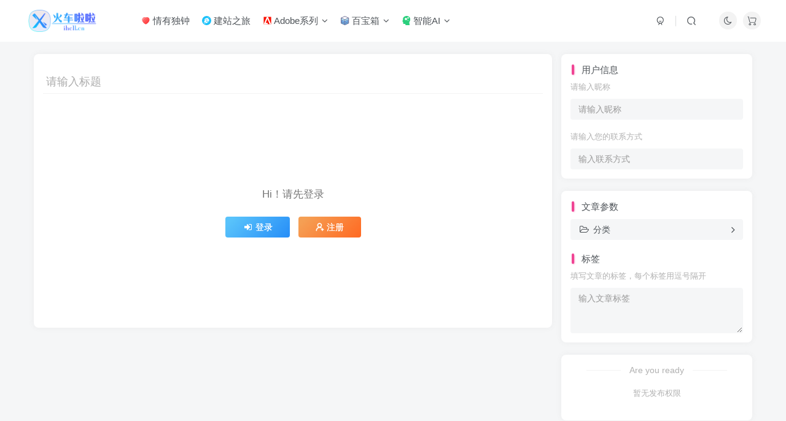

--- FILE ---
content_type: text/html; charset=UTF-8
request_url: https://ihcll.cn/newposts/
body_size: 11083
content:
<!DOCTYPE HTML>
<html lang="zh-Hans">
<head>
	<meta charset="UTF-8">
	<link rel="dns-prefetch" href="//apps.bdimg.com">
	<meta http-equiv="X-UA-Compatible" content="IE=edge,chrome=1">
	<meta name="viewport" content="width=device-width, initial-scale=1.0, user-scalable=0, minimum-scale=1.0, maximum-scale=0.0, viewport-fit=cover">
	<meta http-equiv="Cache-Control" content="no-transform" />
	<meta http-equiv="Cache-Control" content="no-siteapp" />
	<meta name='robots' content='noindex, nofollow' />
<title>发布文章-火车啦啦</title><meta name="keywords" content="发布文章">
<meta name="description" content="火车啦啦-发布文章">
<link rel="canonical" href="https://ihcll.cn/newposts/" />
<style id='wp-img-auto-sizes-contain-inline-css' type='text/css'>
img:is([sizes=auto i],[sizes^="auto," i]){contain-intrinsic-size:3000px 1500px}
/*# sourceURL=wp-img-auto-sizes-contain-inline-css */
</style>
<style id='wp-block-library-inline-css' type='text/css'>
:root{--wp-block-synced-color:#7a00df;--wp-block-synced-color--rgb:122,0,223;--wp-bound-block-color:var(--wp-block-synced-color);--wp-editor-canvas-background:#ddd;--wp-admin-theme-color:#007cba;--wp-admin-theme-color--rgb:0,124,186;--wp-admin-theme-color-darker-10:#006ba1;--wp-admin-theme-color-darker-10--rgb:0,107,160.5;--wp-admin-theme-color-darker-20:#005a87;--wp-admin-theme-color-darker-20--rgb:0,90,135;--wp-admin-border-width-focus:2px}@media (min-resolution:192dpi){:root{--wp-admin-border-width-focus:1.5px}}.wp-element-button{cursor:pointer}:root .has-very-light-gray-background-color{background-color:#eee}:root .has-very-dark-gray-background-color{background-color:#313131}:root .has-very-light-gray-color{color:#eee}:root .has-very-dark-gray-color{color:#313131}:root .has-vivid-green-cyan-to-vivid-cyan-blue-gradient-background{background:linear-gradient(135deg,#00d084,#0693e3)}:root .has-purple-crush-gradient-background{background:linear-gradient(135deg,#34e2e4,#4721fb 50%,#ab1dfe)}:root .has-hazy-dawn-gradient-background{background:linear-gradient(135deg,#faaca8,#dad0ec)}:root .has-subdued-olive-gradient-background{background:linear-gradient(135deg,#fafae1,#67a671)}:root .has-atomic-cream-gradient-background{background:linear-gradient(135deg,#fdd79a,#004a59)}:root .has-nightshade-gradient-background{background:linear-gradient(135deg,#330968,#31cdcf)}:root .has-midnight-gradient-background{background:linear-gradient(135deg,#020381,#2874fc)}:root{--wp--preset--font-size--normal:16px;--wp--preset--font-size--huge:42px}.has-regular-font-size{font-size:1em}.has-larger-font-size{font-size:2.625em}.has-normal-font-size{font-size:var(--wp--preset--font-size--normal)}.has-huge-font-size{font-size:var(--wp--preset--font-size--huge)}.has-text-align-center{text-align:center}.has-text-align-left{text-align:left}.has-text-align-right{text-align:right}.has-fit-text{white-space:nowrap!important}#end-resizable-editor-section{display:none}.aligncenter{clear:both}.items-justified-left{justify-content:flex-start}.items-justified-center{justify-content:center}.items-justified-right{justify-content:flex-end}.items-justified-space-between{justify-content:space-between}.screen-reader-text{border:0;clip-path:inset(50%);height:1px;margin:-1px;overflow:hidden;padding:0;position:absolute;width:1px;word-wrap:normal!important}.screen-reader-text:focus{background-color:#ddd;clip-path:none;color:#444;display:block;font-size:1em;height:auto;left:5px;line-height:normal;padding:15px 23px 14px;text-decoration:none;top:5px;width:auto;z-index:100000}html :where(.has-border-color){border-style:solid}html :where([style*=border-top-color]){border-top-style:solid}html :where([style*=border-right-color]){border-right-style:solid}html :where([style*=border-bottom-color]){border-bottom-style:solid}html :where([style*=border-left-color]){border-left-style:solid}html :where([style*=border-width]){border-style:solid}html :where([style*=border-top-width]){border-top-style:solid}html :where([style*=border-right-width]){border-right-style:solid}html :where([style*=border-bottom-width]){border-bottom-style:solid}html :where([style*=border-left-width]){border-left-style:solid}html :where(img[class*=wp-image-]){height:auto;max-width:100%}:where(figure){margin:0 0 1em}html :where(.is-position-sticky){--wp-admin--admin-bar--position-offset:var(--wp-admin--admin-bar--height,0px)}@media screen and (max-width:600px){html :where(.is-position-sticky){--wp-admin--admin-bar--position-offset:0px}}

/*# sourceURL=wp-block-library-inline-css */
</style><style id='global-styles-inline-css' type='text/css'>
:root{--wp--preset--aspect-ratio--square: 1;--wp--preset--aspect-ratio--4-3: 4/3;--wp--preset--aspect-ratio--3-4: 3/4;--wp--preset--aspect-ratio--3-2: 3/2;--wp--preset--aspect-ratio--2-3: 2/3;--wp--preset--aspect-ratio--16-9: 16/9;--wp--preset--aspect-ratio--9-16: 9/16;--wp--preset--color--black: #000000;--wp--preset--color--cyan-bluish-gray: #abb8c3;--wp--preset--color--white: #ffffff;--wp--preset--color--pale-pink: #f78da7;--wp--preset--color--vivid-red: #cf2e2e;--wp--preset--color--luminous-vivid-orange: #ff6900;--wp--preset--color--luminous-vivid-amber: #fcb900;--wp--preset--color--light-green-cyan: #7bdcb5;--wp--preset--color--vivid-green-cyan: #00d084;--wp--preset--color--pale-cyan-blue: #8ed1fc;--wp--preset--color--vivid-cyan-blue: #0693e3;--wp--preset--color--vivid-purple: #9b51e0;--wp--preset--gradient--vivid-cyan-blue-to-vivid-purple: linear-gradient(135deg,rgb(6,147,227) 0%,rgb(155,81,224) 100%);--wp--preset--gradient--light-green-cyan-to-vivid-green-cyan: linear-gradient(135deg,rgb(122,220,180) 0%,rgb(0,208,130) 100%);--wp--preset--gradient--luminous-vivid-amber-to-luminous-vivid-orange: linear-gradient(135deg,rgb(252,185,0) 0%,rgb(255,105,0) 100%);--wp--preset--gradient--luminous-vivid-orange-to-vivid-red: linear-gradient(135deg,rgb(255,105,0) 0%,rgb(207,46,46) 100%);--wp--preset--gradient--very-light-gray-to-cyan-bluish-gray: linear-gradient(135deg,rgb(238,238,238) 0%,rgb(169,184,195) 100%);--wp--preset--gradient--cool-to-warm-spectrum: linear-gradient(135deg,rgb(74,234,220) 0%,rgb(151,120,209) 20%,rgb(207,42,186) 40%,rgb(238,44,130) 60%,rgb(251,105,98) 80%,rgb(254,248,76) 100%);--wp--preset--gradient--blush-light-purple: linear-gradient(135deg,rgb(255,206,236) 0%,rgb(152,150,240) 100%);--wp--preset--gradient--blush-bordeaux: linear-gradient(135deg,rgb(254,205,165) 0%,rgb(254,45,45) 50%,rgb(107,0,62) 100%);--wp--preset--gradient--luminous-dusk: linear-gradient(135deg,rgb(255,203,112) 0%,rgb(199,81,192) 50%,rgb(65,88,208) 100%);--wp--preset--gradient--pale-ocean: linear-gradient(135deg,rgb(255,245,203) 0%,rgb(182,227,212) 50%,rgb(51,167,181) 100%);--wp--preset--gradient--electric-grass: linear-gradient(135deg,rgb(202,248,128) 0%,rgb(113,206,126) 100%);--wp--preset--gradient--midnight: linear-gradient(135deg,rgb(2,3,129) 0%,rgb(40,116,252) 100%);--wp--preset--font-size--small: 13px;--wp--preset--font-size--medium: 20px;--wp--preset--font-size--large: 36px;--wp--preset--font-size--x-large: 42px;--wp--preset--spacing--20: 0.44rem;--wp--preset--spacing--30: 0.67rem;--wp--preset--spacing--40: 1rem;--wp--preset--spacing--50: 1.5rem;--wp--preset--spacing--60: 2.25rem;--wp--preset--spacing--70: 3.38rem;--wp--preset--spacing--80: 5.06rem;--wp--preset--shadow--natural: 6px 6px 9px rgba(0, 0, 0, 0.2);--wp--preset--shadow--deep: 12px 12px 50px rgba(0, 0, 0, 0.4);--wp--preset--shadow--sharp: 6px 6px 0px rgba(0, 0, 0, 0.2);--wp--preset--shadow--outlined: 6px 6px 0px -3px rgb(255, 255, 255), 6px 6px rgb(0, 0, 0);--wp--preset--shadow--crisp: 6px 6px 0px rgb(0, 0, 0);}:where(.is-layout-flex){gap: 0.5em;}:where(.is-layout-grid){gap: 0.5em;}body .is-layout-flex{display: flex;}.is-layout-flex{flex-wrap: wrap;align-items: center;}.is-layout-flex > :is(*, div){margin: 0;}body .is-layout-grid{display: grid;}.is-layout-grid > :is(*, div){margin: 0;}:where(.wp-block-columns.is-layout-flex){gap: 2em;}:where(.wp-block-columns.is-layout-grid){gap: 2em;}:where(.wp-block-post-template.is-layout-flex){gap: 1.25em;}:where(.wp-block-post-template.is-layout-grid){gap: 1.25em;}.has-black-color{color: var(--wp--preset--color--black) !important;}.has-cyan-bluish-gray-color{color: var(--wp--preset--color--cyan-bluish-gray) !important;}.has-white-color{color: var(--wp--preset--color--white) !important;}.has-pale-pink-color{color: var(--wp--preset--color--pale-pink) !important;}.has-vivid-red-color{color: var(--wp--preset--color--vivid-red) !important;}.has-luminous-vivid-orange-color{color: var(--wp--preset--color--luminous-vivid-orange) !important;}.has-luminous-vivid-amber-color{color: var(--wp--preset--color--luminous-vivid-amber) !important;}.has-light-green-cyan-color{color: var(--wp--preset--color--light-green-cyan) !important;}.has-vivid-green-cyan-color{color: var(--wp--preset--color--vivid-green-cyan) !important;}.has-pale-cyan-blue-color{color: var(--wp--preset--color--pale-cyan-blue) !important;}.has-vivid-cyan-blue-color{color: var(--wp--preset--color--vivid-cyan-blue) !important;}.has-vivid-purple-color{color: var(--wp--preset--color--vivid-purple) !important;}.has-black-background-color{background-color: var(--wp--preset--color--black) !important;}.has-cyan-bluish-gray-background-color{background-color: var(--wp--preset--color--cyan-bluish-gray) !important;}.has-white-background-color{background-color: var(--wp--preset--color--white) !important;}.has-pale-pink-background-color{background-color: var(--wp--preset--color--pale-pink) !important;}.has-vivid-red-background-color{background-color: var(--wp--preset--color--vivid-red) !important;}.has-luminous-vivid-orange-background-color{background-color: var(--wp--preset--color--luminous-vivid-orange) !important;}.has-luminous-vivid-amber-background-color{background-color: var(--wp--preset--color--luminous-vivid-amber) !important;}.has-light-green-cyan-background-color{background-color: var(--wp--preset--color--light-green-cyan) !important;}.has-vivid-green-cyan-background-color{background-color: var(--wp--preset--color--vivid-green-cyan) !important;}.has-pale-cyan-blue-background-color{background-color: var(--wp--preset--color--pale-cyan-blue) !important;}.has-vivid-cyan-blue-background-color{background-color: var(--wp--preset--color--vivid-cyan-blue) !important;}.has-vivid-purple-background-color{background-color: var(--wp--preset--color--vivid-purple) !important;}.has-black-border-color{border-color: var(--wp--preset--color--black) !important;}.has-cyan-bluish-gray-border-color{border-color: var(--wp--preset--color--cyan-bluish-gray) !important;}.has-white-border-color{border-color: var(--wp--preset--color--white) !important;}.has-pale-pink-border-color{border-color: var(--wp--preset--color--pale-pink) !important;}.has-vivid-red-border-color{border-color: var(--wp--preset--color--vivid-red) !important;}.has-luminous-vivid-orange-border-color{border-color: var(--wp--preset--color--luminous-vivid-orange) !important;}.has-luminous-vivid-amber-border-color{border-color: var(--wp--preset--color--luminous-vivid-amber) !important;}.has-light-green-cyan-border-color{border-color: var(--wp--preset--color--light-green-cyan) !important;}.has-vivid-green-cyan-border-color{border-color: var(--wp--preset--color--vivid-green-cyan) !important;}.has-pale-cyan-blue-border-color{border-color: var(--wp--preset--color--pale-cyan-blue) !important;}.has-vivid-cyan-blue-border-color{border-color: var(--wp--preset--color--vivid-cyan-blue) !important;}.has-vivid-purple-border-color{border-color: var(--wp--preset--color--vivid-purple) !important;}.has-vivid-cyan-blue-to-vivid-purple-gradient-background{background: var(--wp--preset--gradient--vivid-cyan-blue-to-vivid-purple) !important;}.has-light-green-cyan-to-vivid-green-cyan-gradient-background{background: var(--wp--preset--gradient--light-green-cyan-to-vivid-green-cyan) !important;}.has-luminous-vivid-amber-to-luminous-vivid-orange-gradient-background{background: var(--wp--preset--gradient--luminous-vivid-amber-to-luminous-vivid-orange) !important;}.has-luminous-vivid-orange-to-vivid-red-gradient-background{background: var(--wp--preset--gradient--luminous-vivid-orange-to-vivid-red) !important;}.has-very-light-gray-to-cyan-bluish-gray-gradient-background{background: var(--wp--preset--gradient--very-light-gray-to-cyan-bluish-gray) !important;}.has-cool-to-warm-spectrum-gradient-background{background: var(--wp--preset--gradient--cool-to-warm-spectrum) !important;}.has-blush-light-purple-gradient-background{background: var(--wp--preset--gradient--blush-light-purple) !important;}.has-blush-bordeaux-gradient-background{background: var(--wp--preset--gradient--blush-bordeaux) !important;}.has-luminous-dusk-gradient-background{background: var(--wp--preset--gradient--luminous-dusk) !important;}.has-pale-ocean-gradient-background{background: var(--wp--preset--gradient--pale-ocean) !important;}.has-electric-grass-gradient-background{background: var(--wp--preset--gradient--electric-grass) !important;}.has-midnight-gradient-background{background: var(--wp--preset--gradient--midnight) !important;}.has-small-font-size{font-size: var(--wp--preset--font-size--small) !important;}.has-medium-font-size{font-size: var(--wp--preset--font-size--medium) !important;}.has-large-font-size{font-size: var(--wp--preset--font-size--large) !important;}.has-x-large-font-size{font-size: var(--wp--preset--font-size--x-large) !important;}
/*# sourceURL=global-styles-inline-css */
</style>

<style id='classic-theme-styles-inline-css' type='text/css'>
/*! This file is auto-generated */
.wp-block-button__link{color:#fff;background-color:#32373c;border-radius:9999px;box-shadow:none;text-decoration:none;padding:calc(.667em + 2px) calc(1.333em + 2px);font-size:1.125em}.wp-block-file__button{background:#32373c;color:#fff;text-decoration:none}
/*# sourceURL=/wp-includes/css/classic-themes.min.css */
</style>
<link rel='stylesheet' id='_bootstrap-css' href='https://ihcll.cn/wp-content/themes/zibll/css/bootstrap.min.css?ver=8.2' type='text/css' media='all' />
<link rel='stylesheet' id='_fontawesome-css' href='https://ihcll.cn/wp-content/themes/zibll/css/font-awesome.min.css?ver=8.2' type='text/css' media='all' />
<link rel='stylesheet' id='_main-css' href='https://ihcll.cn/wp-content/themes/zibll/css/main.min.css?ver=8.2' type='text/css' media='all' />
<link rel='stylesheet' id='_shop-css' href='https://ihcll.cn/wp-content/themes/zibll/inc/functions/shop/assets/css/main.min.css?ver=8.2' type='text/css' media='all' />
<script type="text/javascript" src="https://ihcll.cn/wp-content/themes/zibll/js/libs/jquery.min.js?ver=8.2" id="jquery-js"></script>
<link rel='shortcut icon' href='https://ihcll.cn/wp-content/uploads/2022/02/favicon-50px.png'><link rel='icon' href='https://ihcll.cn/wp-content/uploads/2022/02/favicon-50px.png'><link rel='apple-touch-icon-precomposed' href='https://ihcll.cn/wp-content/uploads/2022/02/LogoX-168px.png'><meta name='msapplication-TileImage' content='https://ihcll.cn/wp-content/uploads/2022/02/LogoX-168px.png'><style>body{--theme-color:#f04494;--focus-shadow-color:rgba(240,68,148,.4);--focus-color-opacity1:rgba(240,68,148,.1);--focus-color-opacity05:rgba(240,68,148,.05);--focus-color-opacity3:rgba(240,68,148,.3);--focus-color-opacity6:rgba(240,68,148,.6);--single-cover-scale:42.56%;--mian-max-width:1200px;}.enlighter-default .enlighter,.wp-block-zibllblock-enlighter:not(:has(.enlighter)),.enlighter-pre:not(:has(.enlighter)){max-height:400px;overflow-y:auto !important;}@media (max-width:640px) {
		.meta-right .meta-like{
			display: unset !important;
		}
	}</style><meta name='apple-mobile-web-app-title' content='火车啦啦'><meta name="theme-color" content="#FDFCFE"><!--[if IE]><script src="https://ihcll.cn/wp-content/themes/zibll/js/libs/html5.min.js"></script><![endif]--><style type="text/css" id="qj_dh_css">.qjdh_no9{transform:scale(1)}.qjdh_no9>div{display:inline-block;margin:5px;width:4px;height:35px;border-radius:2px;background-color:#11d4c5;-webkit-animation-fill-mode:both;animation-fill-mode:both;-webkit-animation:line-scale-pulse-out .9s -.6s infinite cubic-bezier(.85,.25,.37,.85);animation:line-scale-pulse-out .9s -.6s infinite cubic-bezier(.85,.25,.37,.85)}.qjdh_no9>div:nth-child(2),.qjdh_no9>div:nth-child(4){-webkit-animation-delay:-.4s!important;animation-delay:-.4s!important}.qjdh_no9>div:nth-child(1),.qjdh_no9>div:nth-child(5){-webkit-animation-delay:-.2s!important;animation-delay:-.2s!important}@-webkit-keyframes line-scale-pulse-out{0%{-webkit-transform:scaley(1);transform:scaley(1)}50%{-webkit-transform:scaley(.4);transform:scaley(.4)}}@keyframes line-scale-pulse-out{0%,to{-webkit-transform:scaley(1);transform:scaley(1)}50%{-webkit-transform:scaley(.4);transform:scaley(.4)}to{-webkit-transform:scaley(1);transform:scaley(1)}}</style>	</head>
<body class="wp-singular page-template page-template-pages page-template-newposts page-template-pagesnewposts-php page page-id-7 wp-theme-zibll white-theme nav-fixed site-layout-2 fps-accelerat">
	<div class="qjl qj_loading" style="position: fixed;background:var(--main-bg-color);width: 100%;margin-top:-150px;height:300%;z-index: 99999999"><div style="position:fixed;top:0;left:0;bottom:0;right:0;display:flex;align-items:center;justify-content:center"><div class="qjdh_no9"><div></div><div></div><div></div><div></div><div></div></div></div></div>		    <header class="header header-layout-1">
        <nav class="navbar navbar-top center">
            <div class="container-fluid container-header">
                <div class="navbar-header">
			<div class="navbar-brand"><a class="navbar-logo" href="https://ihcll.cn"><img src="https://ihcll.cn/wp-content/uploads/2022/02/X-cfx-logo.png" switch-src="https://ihcll.cn/wp-content/uploads/2022/02/X-cfx-dark-logo.png" alt="火车啦啦 - 0.0 这小破站都被你发现了，你是有多无聊......" >
			</a></div>
			<button type="button" data-toggle-class="mobile-navbar-show" data-target="body" class="navbar-toggle"><i class="em12 css-icon i-menu"><i></i></i></button><a class="main-search-btn navbar-toggle" href="javascript:;"><svg class="icon" aria-hidden="true"><use xlink:href="#icon-search"></use></svg></a>
		</div>                <div class="collapse navbar-collapse">
                    <ul class="nav navbar-nav"><li id="menu-item-254" class="menu-item menu-item-type-custom menu-item-object-custom menu-item-254"><a href="https://qydz.ihcll.cn/"><svg class="icon" aria-hidden="true"><use xlink:href="#icon-dianzan"></use></svg> 情有独钟</a></li>
<li id="menu-item-187" class="menu-item menu-item-type-custom menu-item-object-custom menu-item-187"><a href="/topics/jzzl/"><svg class="icon" aria-hidden="true"><use xlink:href="#bar-liulanqi"></use></svg> 建站之旅</a></li>
<li id="menu-item-153" class="menu-item menu-item-type-custom menu-item-object-custom menu-item-has-children menu-item-153"><a href="/topics/adobe/"><svg class="icon" aria-hidden="true"><use xlink:href="#adb-adobe-logo"></use></svg> Adobe系列</a>
<ul class="sub-menu">
	<li id="menu-item-154" class="menu-item menu-item-type-taxonomy menu-item-object-category menu-item-154"><a href="https://ihcll.cn/ae/"><svg class="icon" aria-hidden="true"><use xlink:href="#adb-AdobeAe"></use></svg> After Effects</a></li>
	<li id="menu-item-156" class="menu-item menu-item-type-taxonomy menu-item-object-category menu-item-156"><a href="https://ihcll.cn/pr/"><svg class="icon" aria-hidden="true"><use xlink:href="#adb-AdobePr"></use></svg> Premiere Pro</a></li>
	<li id="menu-item-155" class="menu-item menu-item-type-taxonomy menu-item-object-category menu-item-155"><a href="https://ihcll.cn/ps/"><svg class="icon" aria-hidden="true"><use xlink:href="#adb-AdobePs"></use></svg> Photoshop</a></li>
</ul>
</li>
<li id="menu-item-188" class="menu-item menu-item-type-custom menu-item-object-custom menu-item-has-children menu-item-188"><a href="/topics/bbx/"><svg class="icon" aria-hidden="true"><use xlink:href="#bar-application"></use></svg> 百宝箱</a>
<ul class="sub-menu">
	<li id="menu-item-202" class="menu-item menu-item-type-taxonomy menu-item-object-category menu-item-202"><a href="https://ihcll.cn/win/"><svg class="icon" aria-hidden="true"><use xlink:href="#bar-microsoft"></use></svg> Windows</a></li>
	<li id="menu-item-203" class="menu-item menu-item-type-taxonomy menu-item-object-category menu-item-203"><a href="https://ihcll.cn/mac/"><svg class="icon" aria-hidden="true"><use xlink:href="#bar-macos"></use></svg> macOS</a></li>
	<li id="menu-item-201" class="menu-item menu-item-type-taxonomy menu-item-object-category menu-item-201"><a href="https://ihcll.cn/linux/"><svg class="icon" aria-hidden="true"><use xlink:href="#bar-linux"></use></svg> Linux</a></li>
</ul>
</li>
<li id="menu-item-681" class="menu-item menu-item-type-custom menu-item-object-custom menu-item-has-children menu-item-681"><a href="/topics/znai/"><svg class="icon" aria-hidden="true"><use xlink:href="#bar-zhinengAI"></use></svg> 智能AI</a>
<ul class="sub-menu">
	<li id="menu-item-680" class="menu-item menu-item-type-taxonomy menu-item-object-category menu-item-680"><a href="https://ihcll.cn/stable-diffusion/"><svg class="icon" aria-hidden="true"><use xlink:href="#bar-sdwebui"></use></svg> Stable Diffusion</a></li>
</ul>
</li>
</ul><div class="navbar-form navbar-right hide show-nav-but" style="margin-right:-10px;"><a data-toggle-class data-target=".nav.navbar-nav" href="javascript:;" class="but"><svg class="" aria-hidden="true" data-viewBox="0 0 1024 1024" viewBox="0 0 1024 1024"><use xlink:href="#icon-menu_2"></use></svg></a></div><div class="navbar-form navbar-right"><a href="javascript:;" class="toggle-theme toggle-radius"><i class="fa fa-toggle-theme"></i></a><div class="nav-radius-icon ml10"><a href="https://ihcll.cn/cart"><span class="toggle-radius cart-icon nav-cart"><svg class="icon" aria-hidden="true"><use xlink:href="#icon-shopping-cart"></use></svg></span><badge class="top" cart-count="0"></badge></a></div></div><div class="navbar-form navbar-right">
					<ul class="list-inline splitters relative">
						<li><a href="javascript:;" class="btn signin-loader"><svg class="icon" aria-hidden="true" data-viewBox="50 0 924 924" viewBox="50 0 924 924"><use xlink:href="#icon-user"></use></svg></a>
							<ul class="sub-menu">
							<div class="padding-10"><div class="sub-user-box"><div class="text-center"><div class="flex jsa header-user-href"><a href="javascript:;" class="signin-loader"><div class="badg mb6 toggle-radius c-blue"><svg class="icon" aria-hidden="true" data-viewBox="50 0 924 924" viewBox="50 0 924 924"><use xlink:href="#icon-user"></use></svg></div><div class="c-blue">登录</div></a><a href="javascript:;" class="signup-loader"><div class="badg mb6 toggle-radius c-green"><svg class="icon" aria-hidden="true"><use xlink:href="#icon-signup"></use></svg></div><div class="c-green">注册</div></a><a target="_blank" rel="nofollow" href="https://ihcll.cn/user-sign/?tab=resetpassword&redirect_to=https://ihcll.cn/newposts/"><div class="badg mb6 toggle-radius c-purple"><svg class="icon" aria-hidden="true"><use xlink:href="#icon-user_rp"></use></svg></div><div class="c-purple">找回密码</div></a></div></div></div></div>
							</ul>
						</li><li class="relative"><a class="main-search-btn btn nav-search-btn" href="javascript:;"><svg class="icon" aria-hidden="true"><use xlink:href="#icon-search"></use></svg></a></li>
					</ul>
				</div>                </div>
            </div>
        </nav>
    </header>

    <div class="mobile-header">
        <nav mini-touch="mobile-nav" touch-direction="left"            class="mobile-navbar visible-xs-block scroll-y mini-scrollbar left">
            <a href="javascript:;" class="toggle-theme toggle-radius"><i class="fa fa-toggle-theme"></i></a><ul class="mobile-menus theme-box"><li class="menu-item menu-item-type-custom menu-item-object-custom menu-item-254"><a href="https://qydz.ihcll.cn/"><svg class="icon" aria-hidden="true"><use xlink:href="#icon-dianzan"></use></svg> 情有独钟</a></li>
<li class="menu-item menu-item-type-custom menu-item-object-custom menu-item-187"><a href="/topics/jzzl/"><svg class="icon" aria-hidden="true"><use xlink:href="#bar-liulanqi"></use></svg> 建站之旅</a></li>
<li class="menu-item menu-item-type-custom menu-item-object-custom menu-item-has-children menu-item-153"><a href="/topics/adobe/"><svg class="icon" aria-hidden="true"><use xlink:href="#adb-adobe-logo"></use></svg> Adobe系列</a>
<ul class="sub-menu">
	<li class="menu-item menu-item-type-taxonomy menu-item-object-category menu-item-154"><a href="https://ihcll.cn/ae/"><svg class="icon" aria-hidden="true"><use xlink:href="#adb-AdobeAe"></use></svg> After Effects</a></li>
	<li class="menu-item menu-item-type-taxonomy menu-item-object-category menu-item-156"><a href="https://ihcll.cn/pr/"><svg class="icon" aria-hidden="true"><use xlink:href="#adb-AdobePr"></use></svg> Premiere Pro</a></li>
	<li class="menu-item menu-item-type-taxonomy menu-item-object-category menu-item-155"><a href="https://ihcll.cn/ps/"><svg class="icon" aria-hidden="true"><use xlink:href="#adb-AdobePs"></use></svg> Photoshop</a></li>
</ul>
</li>
<li class="menu-item menu-item-type-custom menu-item-object-custom menu-item-has-children menu-item-188"><a href="/topics/bbx/"><svg class="icon" aria-hidden="true"><use xlink:href="#bar-application"></use></svg> 百宝箱</a>
<ul class="sub-menu">
	<li class="menu-item menu-item-type-taxonomy menu-item-object-category menu-item-202"><a href="https://ihcll.cn/win/"><svg class="icon" aria-hidden="true"><use xlink:href="#bar-microsoft"></use></svg> Windows</a></li>
	<li class="menu-item menu-item-type-taxonomy menu-item-object-category menu-item-203"><a href="https://ihcll.cn/mac/"><svg class="icon" aria-hidden="true"><use xlink:href="#bar-macos"></use></svg> macOS</a></li>
	<li class="menu-item menu-item-type-taxonomy menu-item-object-category menu-item-201"><a href="https://ihcll.cn/linux/"><svg class="icon" aria-hidden="true"><use xlink:href="#bar-linux"></use></svg> Linux</a></li>
</ul>
</li>
<li class="menu-item menu-item-type-custom menu-item-object-custom menu-item-has-children menu-item-681"><a href="/topics/znai/"><svg class="icon" aria-hidden="true"><use xlink:href="#bar-zhinengAI"></use></svg> 智能AI</a>
<ul class="sub-menu">
	<li class="menu-item menu-item-type-taxonomy menu-item-object-category menu-item-680"><a href="https://ihcll.cn/stable-diffusion/"><svg class="icon" aria-hidden="true"><use xlink:href="#bar-sdwebui"></use></svg> Stable Diffusion</a></li>
</ul>
</li>
</ul><div class="posts-nav-box" data-title="文章目录"></div><div class="sub-user-box"><div class="text-center"><div class="flex jsa header-user-href"><a href="javascript:;" class="signin-loader"><div class="badg mb6 toggle-radius c-blue"><svg class="icon" aria-hidden="true" data-viewBox="50 0 924 924" viewBox="50 0 924 924"><use xlink:href="#icon-user"></use></svg></div><div class="c-blue">登录</div></a><a href="javascript:;" class="signup-loader"><div class="badg mb6 toggle-radius c-green"><svg class="icon" aria-hidden="true"><use xlink:href="#icon-signup"></use></svg></div><div class="c-green">注册</div></a><a target="_blank" rel="nofollow" href="https://ihcll.cn/user-sign/?tab=resetpassword&redirect_to=https://ihcll.cn/newposts/"><div class="badg mb6 toggle-radius c-purple"><svg class="icon" aria-hidden="true"><use xlink:href="#icon-user_rp"></use></svg></div><div class="c-purple">找回密码</div></a></div></div></div><div class="mobile-nav-widget"></div>        </nav>
        <div class="fixed-body" data-toggle-class="mobile-navbar-show" data-target="body"></div>
    </div>
    <main role="main" class="container">
    <form>
        <div class="content-wrap newposts-wrap">
            <div class="content-layout">
                <div class="zib-widget full-widget-sm editor-main-box" style="min-height:60vh;">
                                        <div class="relative newposts-title">
                        <textarea type="text" class="line-form-input input-lg new-title" name="post_title" tabindex="1" rows="1" autoHeight="true" maxHeight="78" placeholder="请输入标题"></textarea>
                        <i class="line-form-line"></i>
                    </div>
                    <div class="flex jc" style="min-height:50vh;"><div class="nocan-info"><div class="text-center mt20">
                <p class="muted-color box-body em12">Hi！请先登录</p>
                <p>
                    <a href="javascript:;" class="signin-loader but jb-blue padding-lg"><i class="fa fa-fw fa-sign-in" aria-hidden="true"></i>登录</a>
                    <a href="javascript:;" class="signup-loader ml10 but jb-yellow padding-lg"><svg class="icon" aria-hidden="true"><use xlink:href="#icon-signup"></use></svg>注册</a>
                </p>
                
            </div></div></div>                    <div class="em09 flex ac hh"><span class="view-btn mr6 mt6"></span><span class="modified-time mt6"></span></div>                </div>
            </div>
        </div>

        <div class="sidebar show-sidebar">
                                        <div class="zib-widget mb10-sm">
                    <div class="title-theme mb10">用户信息</div>
                    <p class="muted-3-color em09">请输入昵称</p>
                    <div class="mb20">
                        <input class="form-control" name="user_name" placeholder="请输入昵称">
                    </div>
                    <p class="muted-3-color em09">请输入您的联系方式</p>
                    <input class="form-control" name="contact_details" placeholder="输入联系方式">
                </div>
                        <div class="zib-widget mb10-sm">
                <div class="title-theme mb10">文章参数</div>
                <div class="term-select-box">
                    <div class="newpost-cat-drop drop-select dropdown dependency-box">
                        <div data-toggle-class="open" data-target=".newpost-cat-drop" class="flex ac jsb drop-btn form-control mb6">
                            <div class="title-theme222"><i class="fa fa-fw fa-folder-open-o mr6" aria-hidden="true"></i>分类</div><i class="ml6 fa fa-angle-right em12"></i>
                        </div>
                        <div class="dropdown-menu fluid" style="margin-bottom: -4px;">
                            <div class="mini-scrollbar padding-w10 select-drop-box">
                                <div><label class="muted-color font-normal pointer"><input value="1"  type="checkbox" name="category[]"><span class="ml6">未分类</span></label></div><div><label class="muted-color font-normal pointer"><input value="14"  type="checkbox" name="category[]"><span class="ml6">野生技术协会</span></label></div><div><label class="muted-color font-normal pointer"><input value="35"  type="checkbox" name="category[]"><span class="ml6">胡说八道</span></label></div><div><label class="muted-color font-normal pointer"><input value="29"  type="checkbox" name="category[]"><span class="ml6">After Effects</span></label></div><div><label class="muted-color font-normal pointer"><input value="32"  type="checkbox" name="category[]"><span class="ml6">Photoshop</span></label></div><div><label class="muted-color font-normal pointer"><input value="33"  type="checkbox" name="category[]"><span class="ml6">Premiere Pro</span></label></div><div><label class="muted-color font-normal pointer"><input value="69"  type="checkbox" name="category[]"><span class="ml6">Docker</span></label></div><div><label class="muted-color font-normal pointer"><input value="59"  type="checkbox" name="category[]"><span class="ml6">Linux</span></label></div><div><label class="muted-color font-normal pointer"><input value="58"  type="checkbox" name="category[]"><span class="ml6">macOS</span></label></div><div><label class="muted-color font-normal pointer"><input value="57"  type="checkbox" name="category[]"><span class="ml6">Windows</span></label></div>                            </div>
                        </div>
                    </div>

                    
                </div>

                <div class="title-theme mb10 mt20">标签</div>
                        <p class="muted-3-color em09">填写文章的标签，每个标签用逗号隔开</p>
                        <textarea class="form-control" rows="3" name="tags" placeholder="输入文章标签" tabindex="6"></textarea>
            </div>

                        <div class="zib-widget">
                <div class="text-center">
                    <p class="separator muted-3-color theme-box">Are you ready</p>
                    <input type="hidden" name="posts_id" value="0"><p class="em09 muted-3-color theme-box">暂无发布权限</p>                </div>
            </div>
                    </div>
    </form>
</main>
<footer class="footer">
		<div class="container-fluid container-footer">
		<ul class="list-inline"><li class="hidden-xs" style="max-width: 300px;"><p><a class="footer-logo" href="https://ihcll.cn" title="火车啦啦 - 0.0 这小破站都被你发现了，你是有多无聊......">
                    <img src="https://ihcll.cn/wp-content/themes/zibll/img/thumbnail-sm.svg" data-src="https://ihcll.cn/wp-content/uploads/2022/02/X-cfx-logo.png" switch-src="https://ihcll.cn/wp-content/uploads/2022/02/X-cfx-dark-logo.png" alt="火车啦啦 - 0.0 这小破站都被你发现了，你是有多无聊......" class="lazyload" style="height: 40px;">
                </a></p><p class="title-h-left">这应该是</p><div class="footer-muted em09">一个可能什么都会分享的个人小站......</div></li><li style="max-width: 550px;"><p class="fcode-links"><a href="https://ihcll.cn/friendlylinks/">友链申请</a>
<a href="https://123.ihcll.cn/" target="_blank">思媛起始页</a>
<a href="https://ihcll.cn/privacy-policy/">隐私&版权</a>
<a href="https://ihcll.cn/about/">关于我们</a></p><div class="footer-muted em09">© 2020-<script>document.write(new Date().getFullYear())</script> · <a href="https://ihcll.cn">火车啦啦</a> · <a href="https://beian.miit.gov.cn/" target="_blank">湘ICP备2025115394号-1</a></div><div class="footer-contact mt10"><a class="toggle-radius hover-show nowave" href="javascript:;"><svg class="icon" aria-hidden="true"><use xlink:href="#icon-d-wechat"></use></svg><div class="hover-show-con footer-wechat-img"><img style="box-shadow: 0 5px 10px rgba(0,0,0,.2); border-radius:4px;" height="100" class="lazyload" src="https://ihcll.cn/wp-content/themes/zibll/img/thumbnail-sm.svg" data-src="https://ihcll.cn/wp-content/uploads/2022/04/aa09b5ed2e86.jpg" alt="扫一扫加微信-火车啦啦"></div></a><a class="toggle-radius" data-toggle="tooltip" target="_blank" title="QQ联系" href="https://wpa.qq.com/msgrd?v=3&uin=412634610&site=qq&menu=yes"><svg class="icon" aria-hidden="true" data-viewBox="-50 0 1100 1100" viewBox="-50 0 1100 1100"><use xlink:href="#icon-d-qq"></use></svg></a><a class="toggle-radius" data-toggle="tooltip" title="发邮件" href="mailto:admin@ihcll.cn"><svg class="icon" aria-hidden="true" data-viewBox="-20 80 1024 1024" viewBox="-20 80 1024 1024"><use xlink:href="#icon-d-email"></use></svg></a></div></li><li class="hidden-xs"></li></ul>	</div>
</footer>
<script type="speculationrules">
{"prefetch":[{"source":"document","where":{"and":[{"href_matches":"/*"},{"not":{"href_matches":["/wp-*.php","/wp-admin/*","/wp-content/uploads/*","/wp-content/*","/wp-content/plugins/*","/wp-content/themes/zibll/*","/*\\?(.+)"]}},{"not":{"selector_matches":"a[rel~=\"nofollow\"]"}},{"not":{"selector_matches":".no-prefetch, .no-prefetch a"}}]},"eagerness":"conservative"}]}
</script>
    <script type="text/javascript">
        window._win = {
            views: '7',
            www: 'https://ihcll.cn',
            uri: 'https://ihcll.cn/wp-content/themes/zibll',
            ver: '8.2',
            imgbox: '1',
            imgbox_type: 'group',
            imgbox_thumbs: '1',
            imgbox_zoom: '1',
            imgbox_full: '1',
            imgbox_play: '1',
            imgbox_down: '',
            sign_type: 'modal',
            signin_url: 'https://ihcll.cn/user-sign/?tab=signin&redirect_to=https%3A%2F%2Fihcll.cn%2Fnewposts%2F',
            signup_url: 'https://ihcll.cn/user-sign/?tab=signup&redirect_to=https%3A%2F%2Fihcll.cn%2Fnewposts%2F',
            ajax_url: 'https://ihcll.cn/wp-admin/admin-ajax.php',
            ajaxpager: '',
            ajax_trigger: '<i class="fa fa-angle-right"></i>加载更多',
            ajax_nomore: '没有更多内容了',
            qj_loading: '1',
            highlight_kg: '1',
            highlight_hh: '1',
            highlight_btn: '1',
            highlight_zt: 'enlighter',
            highlight_white_zt: 'enlighter',
            highlight_dark_zt: 'dracula',
            upload_img_size: '4',
            img_upload_multiple: '6',
            upload_video_size: '30',
            upload_file_size: '30',
            upload_ext: 'jpg|jpeg|jpe|gif|png|bmp|tiff|tif|webp|avif|ico|heic|heif|heics|heifs|asf|asx|wmv|wmx|wm|avi|divx|flv|mov|qt|mpeg|mpg|mpe|mp4|m4v|ogv|webm|mkv|3gp|3gpp|3g2|3gp2|txt|asc|c|cc|h|srt|csv|tsv|ics|rtx|css|vtt|dfxp|mp3|m4a|m4b|aac|ra|ram|wav|x-wav|ogg|oga|flac|mid|midi|wma|wax|mka|rtf|pdf|class|tar|zip|gz|gzip|rar|7z|psd|xcf|doc|pot|pps|ppt|wri|xla|xls|xlt|xlw|mdb|mpp|docx|docm|dotx|dotm|xlsx|xlsm|xlsb|xltx|xltm|xlam|pptx|pptm|ppsx|ppsm|potx|potm|ppam|sldx|sldm|onetoc|onetoc2|onetmp|onepkg|oxps|xps|odt|odp|ods|odg|odc|odb|odf|wp|wpd|key|numbers|pages',
            user_upload_nonce: '1f392ac6b5',
            is_split_upload: '',
            split_minimum_size: '4',
            comment_upload_img: ''
        }
    </script>
<div mini-touch="nav_search" touch-direction="top" class="main-search fixed-body main-bg box-body navbar-search nopw-sm"><div class="container"><div class="mb20"><button class="close" data-toggle-class data-target=".navbar-search" ><svg class="ic-close" aria-hidden="true"><use xlink:href="#icon-close"></use></svg></button></div><div remote-box="https://ihcll.cn/wp-admin/admin-ajax.php?action=search_box" load-click><div class="search-input"><p><i class="placeholder s1 mr6"></i><i class="placeholder s1 mr6"></i><i class="placeholder s1 mr6"></i></p><p class="placeholder k2"></p>
        <p class="placeholder t1"></p><p><i class="placeholder s1 mr6"></i><i class="placeholder s1 mr6"></i><i class="placeholder s1 mr6"></i><i class="placeholder s1 mr6"></i></p><p class="placeholder k1"></p><p class="placeholder t1"></p><p></p>
        <p class="placeholder k1" style="height: 80px;"></p>
        </div></div></div></div>    <div class="modal fade" id="u_sign" tabindex="-1" role="dialog">
        <div class="modal-dialog" role="document">
            <div class="sign-content">
                                <div class="sign zib-widget blur-bg relative">
                    <button class="close" data-dismiss="modal">
                        <svg class="ic-close" aria-hidden="true" data-viewBox="0 0 1024 1024" viewBox="0 0 1024 1024"><use xlink:href="#icon-close"></use></svg>                    </button>
                    <div class="text-center"><div class="sign-logo box-body"><img src="https://ihcll.cn/wp-content/themes/zibll/img/thumbnail-sm.svg" data-src="https://ihcll.cn/wp-content/uploads/2022/02/X-cfx-logo.png" switch-src="https://ihcll.cn/wp-content/uploads/2022/02/X-cfx-dark-logo.png" alt="火车啦啦 - 0.0 这小破站都被你发现了，你是有多无聊......" class="lazyload"></div></div>                    <div class="tab-content"><div class="tab-pane fade active in" id="tab-sign-in"><div class="box-body"><div class="title-h-left fa-2x">登录</div><a class="muted-color px12" href="#tab-sign-up" data-toggle="tab">没有账号？立即注册<i class="em12 ml3 fa fa-angle-right"></i></a></div><div id="sign-in"><div class="tab-content"><div class="tab-pane fade" id="tab-signin-nopas"><form><div class="relative line-form mb10"><input change-show=".change-show" type="text" name="email" class="line-form-input" tabindex="1" placeholder=""><i class="line-form-line"></i><div class="scale-placeholder">邮箱</div></div><input machine-verification="slider" type="hidden" name="captcha_mode" value="slider" slider-id=""><div class="relative line-form mb10 change-show"><input type="text" name="captch" class="line-form-input" autocomplete="off" tabindex="2" placeholder=""><i class="line-form-line"></i><div class="scale-placeholder">验证码</div><span class="yztx abs-right"><button type="button" form-action="signin_captcha" class="but c-blue captchsubmit">发送验证码</button></span><div class="abs-right match-ok muted-color"><i class="fa-fw fa fa-check-circle"></i></div><input type="hidden" name="captcha_type" value="email"><input type="hidden" id="_wpnonce" name="_wpnonce" value="ea4225598d" /></div><div class="relative line-form mb10 em09"><span class="muted-color form-checkbox"><input type="checkbox" id="remember2" checked="checked" tabindex="4" name="remember" value="forever"><label for="remember2" class="ml3">记住登录</label></span><span class="pull-right muted-2-color"><a class="muted-2-color" data-toggle="tab" href="#tab-signin-pas">账号密码登录</a> </span></div><div class="box-body"><input type="hidden" name="action" value="user_signin_nopas"><button type="button" class="but radius jb-blue padding-lg signsubmit-loader btn-block"><i class="fa fa-sign-in mr10"></i>登录</button></div></form></div><div class="tab-pane fade active in" id="tab-signin-pas"><form><div class="relative line-form mb10"><input type="text" name="username" class="line-form-input" tabindex="1" placeholder=""><i class="line-form-line"></i><div class="scale-placeholder">用户名或邮箱</div></div><div class="relative line-form mb10"><input type="password" name="password" class="line-form-input" tabindex="2" placeholder=""><div class="scale-placeholder">登录密码</div><div class="abs-right passw muted-2-color"><i class="fa-fw fa fa-eye"></i></div><i class="line-form-line"></i></div><input machine-verification="slider" type="hidden" name="captcha_mode" value="slider" slider-id=""><div class="relative line-form mb10 em09"><span class="muted-color form-checkbox"><input type="checkbox" id="remember" checked="checked" tabindex="4" name="remember" value="forever"><label for="remember" class="ml3">记住登录</label></span><span class="pull-right muted-2-color"><a rel="nofollow" class="muted-2-color" href="https://ihcll.cn/user-sign/?tab=resetpassword&redirect_to=https%3A%2F%2Fihcll.cn%2Fnewposts%2F">找回密码</a><span class="opacity5"> | </span><a class="muted-2-color" data-toggle="tab" href="#tab-signin-nopas">免密登录</a> </span></div><div class="box-body"><input type="hidden" name="action" value="user_signin"><button type="button" class="but radius jb-blue padding-lg signsubmit-loader btn-block"><i class="fa fa-sign-in mr10"></i>登录</button></div></form></div></div></div></div><div class="tab-pane fade" id="tab-sign-up"><div class="box-body"><div class="title-h-left fa-2x">注册</div><a class="muted-color px12" href="#tab-sign-in" data-toggle="tab">已有账号，立即登录<i class="em12 ml3 fa fa-angle-right"></i></a></div><form id="sign-up"><div class="relative line-form mb10"><input type="text" name="name" class="line-form-input" tabindex="1" placeholder=""><i class="line-form-line"></i><div class="scale-placeholder">设置用户名</div></div><div class="relative line-form mb10"><input change-show=".change-show" type="text" name="email" class="line-form-input" tabindex="1" placeholder=""><i class="line-form-line"></i><div class="scale-placeholder">邮箱</div></div><input machine-verification="slider" type="hidden" name="captcha_mode" value="slider" slider-id=""><div class="relative line-form mb10 change-show"><input type="text" name="captch" class="line-form-input" autocomplete="off" tabindex="2" placeholder=""><i class="line-form-line"></i><div class="scale-placeholder">验证码</div><span class="yztx abs-right"><button type="button" form-action="signup_captcha" class="but c-blue captchsubmit">发送验证码</button></span><div class="abs-right match-ok muted-color"><i class="fa-fw fa fa-check-circle"></i></div><input type="hidden" name="captcha_type" value="email"><input type="hidden" id="_wpnonce" name="_wpnonce" value="8c5f018ca9" /></div><div class="relative line-form mb10"><input type="password" name="password2" class="line-form-input" tabindex="3" placeholder=""><div class="scale-placeholder">设置密码</div><div class="abs-right passw muted-2-color"><i class="fa-fw fa fa-eye"></i></div><i class="line-form-line"></i></div><div class="box-body"><input type="hidden" name="action" value="user_signup"><button type="button" class="but radius jb-green padding-lg signsubmit-loader btn-block"><svg class="icon mr10" aria-hidden="true" data-viewBox="0 0 1024 1024" viewBox="0 0 1024 1024"><use xlink:href="#icon-signup"></use></svg>注册</button><div class="muted-color mt10 text-center px12 opacity8">注册即表示同意<a class="focus-color" target="_blank" href="https://ihcll.cn/privacy-policy/">隐私声明</a></div></div></form></div></div>                </div>
            </div>
        </div>
    </div>
<script type="text/javascript" src="https://ihcll.cn/wp-content/themes/zibll/js/libs/bootstrap.min.js?ver=8.2" id="bootstrap-js"></script>
<script type="text/javascript" src="https://ihcll.cn/wp-content/themes/zibll/js/loader.js?ver=8.2" id="_loader-js"></script>
<script type="text/javascript" src="https://ihcll.cn/wp-content/themes/zibll/inc/functions/shop/assets/js/main.min.js?ver=8.2" id="shop-js"></script>
<!--FOOTER_CODE_START-->
<script src="https://at.alicdn.com/t/font_3212499_x3lups1bmgb.js"></script>  <!-- 这是Adobe图标的 -->
<script src="https://at.alicdn.com/t/c/font_3194689_c88hfl8n2yt.js"></script>  <!-- 这是菜单栏图标的 -->
<script src="https://at.alicdn.com/t/font_3233957_k9541ehcje.js"></script>  <!-- 这是点赞阅读等 -->
<!--FOOTER_CODE_END-->
    <script type="text/javascript">
        console.log("数据库查询：27次 | 页面生成耗时：1104.352ms");
    </script>

</body>
</html>

--- FILE ---
content_type: text/css
request_url: https://ihcll.cn/wp-content/themes/zibll/inc/functions/shop/assets/css/main.min.css?ver=8.2
body_size: 5711
content:
[v-cloak]{opacity:0}.vue-mount{transition:opacity .4s}.div-checkbox{--size:20px;position:relative;width:var(--size);height:var(--size);border-radius:100%;border:1.5px solid var(--muted-3-color);cursor:pointer;display:inline-block;transition:.2s;opacity:.8;font-size:14px;vertical-align:middle}.div-checkbox::after,.div-checkbox::before{position:absolute;top:0;left:0;opacity:0;transition:.2s}.div-checkbox::before{font-family:FontAwesome;content:'\f00c';color:#fff;padding:1px;width:100%;transform:translateY(-2px) translateX(1px) scale(0)}.div-checkbox::after{content:'';height:4px;background:var(--focus-color);border-radius:2px;min-width:calc(var(--size) - 8px);transform:translateY(-50%) scale(.8);margin:0 1px;margin-top:calc(50%);right:0;padding:0 2px}.div-checkbox.checked{background:var(--focus-color);border-color:var(--focus-color)}.div-checkbox.checked::before{opacity:1;transform:translateY(-2px) translateX(1px) scale(1)}.div-checkbox.portion{border-color:var(--focus-color)}.div-checkbox.portion::after{opacity:1;transform:translateY(-50%) scale(1)}.div-checkbox:not(.is-disabled):hover{border-color:var(--focus-color)}.div-checkbox.is-disabled{background:var(--main-border-color);opacity:.6}.discount-card.muted-box{background:rgba(252,69,69,.03);color:#fc4545;position:relative;padding-top:25px}.dark-theme .discount-card.muted-box{color:#df4b4b}.discount-card .discount-amount{min-width:88px;font-size:26px;margin-right:12px;text-align:center;line-height:1.2;margin-left:-10px;border-right:1px dashed rgba(252,69,69,.3)}.discount-card .discount-amount .decimal-part{font-size:.65em}.discount-card .small-badge,.gift-card .small-badge{position:absolute;top:0;left:0;background:rgba(252,69,69,.1);color:#fc4545;padding:4px 8px;border-radius:var(--main-radius) 0 var(--main-radius) 0;font-size:12px;line-height:1;transform:scale(.9);transform-origin:left top}.gift-card{position:relative}.gift-card .gift-name{min-width:80px;margin-right:12px}.gift-card .gift-card-info{border-bottom:1px dashed var(--main-border-color);padding:10px 0 6px}.shop-score-box .icon-star{padding:0 5px;cursor:pointer}.shop-score-box .icon-star svg{fill:transparent;stroke:var(--muted-2-color);stroke-width:70;transition:.2s;transform-origin:center}.shop-score-box .icon-star.active svg,.shop-score-box .icon-star.hover svg{fill:#fc7049;stroke:#fc7049}.shop-score-box .icon-star svg{transform-origin:center;transition:.2s;vertical-align:baseline}.shop-score-box .icon-star:hover svg{transform:scale(1.2)}.order-comment-from .preview .add,.order-comment-from .preview-item{width:80px;height:80px}.badge-discount{background:0 0;border:1px solid rgba(249,91,91,.5);color:#fc4545;opacity:.8;margin:2px;font-weight:400}.badge-discount.no-hit{opacity:.5}.badg.badge-tag{font-size:.9em;padding:1px 6px;margin:1px}.price-box{display:flex;align-items:baseline;line-height:1}.price-box .price-str{font-size:1.6em}.price-box .decimal-part{font-size:.7em}.stars-badge-box{color:var(--muted-4-color)}.stars-badge-box .active-half{--active-half-color:#ff5473}.stars-badge-box .active{color:#ff5473}.comment-score-progress{margin:0 10px;background:var(--main-border-color);padding:3px;width:160px}.comment-score-progress .vote-progress{background:#ff5473}.comment-score-imgs.count-1>span>img{max-width:300px;max-height:300px}.comment-score-imgs:not(.count-1){margin:-4px}.comment-score-imgs:not(.count-1)>span{margin:2px;position:relative;width:100px;height:100px;display:inline-block}.comment-score-imgs:not(.count-1)>span>img{position:absolute;width:100%!important;height:100%!important;min-width:100%!important;min-height:100%!important;object-fit:cover}.comment-score-imgs img{border-radius:var(--main-radius);cursor:zoom-in}.shop-comment-box .comment-content{font-size:15px}.shop-comment-box .comment-author-reply{margin-top:-10px;margin-bottom:10px}.shop-comment-box .comment-author-reply .comment-content{margin-bottom:0}.featured-comment-img{width:46px;height:46px;border-radius:6px;overflow:hidden;position:relative}.featured-comment-img count{position:absolute;bottom:0;right:0;color:#e2e2e2;font-size:12px;padding:0 5px;border-radius:6px 0 0 0;background:rgba(0,0,0,.4)}.original-price-box .original-price{opacity:1}.product-opt-title{font-size:16px;font-weight:600;margin-bottom:6px}.product-opt-content{--this-spacing:12px;margin:calc(0px - var(--this-spacing)/ 2)}.opt-item.badg{transition:.2s;padding:2px 24px;--this-color:var(--muted-2-color);--this-border:var(--muted-4-color);margin:calc(var(--this-spacing)/ 2);border-radius:6px;cursor:pointer;transition:.15s;--this-height:40px;height:var(--this-height);display:inline-flex;align-items:center;justify-content:center}.opt-item.badg:hover{--this-border:var(--focus-color-opacity6)}.opt-item.badg.active{--this-border:var(--focus-color-opacity6);--this-color:var(--focus-color);background:var(--focus-color-opacity05)}.opt-item .opt-item-image{width:calc(var(--this-height) * .6);height:calc(var(--this-height) * .6);display:inline-block;margin-right:6px;overflow:hidden;border-radius:4px}.opt-item .opt-item-image img{width:100%;height:100%;object-fit:cover}.product-opt-content:not(.mode-img) .opt-item{min-width:calc(100% / var(--this-item-count) - var(--this-spacing))}.count-2{--this-item-count:2}.count-3,.count-6{--this-item-count:3}.count-4,.count-7,.count-8{--this-item-count:4}.count-10,.count-5,.count-9{--this-item-count:5}.mode-img .opt-item.badg{--this-height:140px;flex-direction:column;width:110px;overflow:hidden;padding:0;justify-content:space-around;position:relative}.mode-img .opt-item-image{width:110px;height:110px;flex-basis:110px;margin-right:0;border-radius:4px 4px 0 0}.mode-img .opt-item-image .alone-imgbox-img{display:flex}.opt-item-image .alone-imgbox-img{right:0;background:rgba(84,84,84,.3);width:24px;height:24px;border-radius:0 0 0 8px;color:#fff;top:0;display:none}.mode-img .opt-item-name{padding:6px;font-size:14px;line-height:1.2;overflow:hidden;text-overflow:ellipsis;white-space:nowrap;width:100%;font-size:13px}.product-params-box .params-item+.params-item{margin-left:10px;padding-left:10px;border-left:1px solid var(--main-border-color)}.shop-modal .product-graphic{width:90px;height:90px;position:relative;flex-shrink:0;border-radius:8px;overflow:hidden;background:var(--muted-border-color)}.shop-modal .number-spinner{--this-size:30px;font-size:14px}.shop-modal .p-d-mb{margin-bottom:15px}.shop-modal .product-opt-title,.shop-modal .product-title{font-size:15px}.shop-modal .product-opt-content:not(.mode-img) .opt-item.badg{padding:5px 14px;--this-height:34px}.shop-modal .product-opt-content{--this-spacing:6px}.single-header-box{--gap:60px;margin-bottom:40px}.single-header-box>*{display:inline-block;width:calc(50% - var(--gap)/ 2);vertical-align:top}.single-header-box>.single-product-cover-box{margin-right:var(--gap)}.single-product-cover-box>.zib-slider{width:100%}.single-product-cover-box .swiper-container-horizontal .dplayer-controller .dplayer-icons.dplayer-icons-left{left:0}.single-product-cover-box .swiper-container-horizontal .dplayer-controller .dplayer-icons.dplayer-icons-right{right:54px}.single-product-cover-box .more-btns{position:absolute;right:0;top:0;z-index:1}.single-product-cover-box .more-btns text{display:none}.single-product-cover-box .more-btns .but{--this-bg:rgba(0, 0, 0, 0.4);font-size:1.2em}.single-product-title .article-title{margin-top:0;line-height:1.2;font-size:26px}.single-product-detail-box .price-box{font-size:26px}.single-product-detail-box .important-price-box .price-box{font-size:20px}.product-service-combine-box>:last-of-type{margin-bottom:0}.p-d-mb{margin-bottom:20px}.shop-paybtn-group>.but{padding:10px 20px;min-width:120px}.shop-pay-action-btns>a{display:inline-flex;flex-direction:column;align-items:center;justify-content:center;min-width:46px}.shop-pay-action-btns>a+a{margin-left:10px}.shop-pay-action-btns .icon{font-size:20px;margin:0 0 3px}.shop-pay-action-btns text{font-size:12px;opacity:.8;line-height:1}.product-title-price-box .product-price-box.important-price-box{position:relative;overflow:hidden}.product-title-price-box .product-price-box.important-price-box::before{font:normal normal normal 110px/1 FontAwesome;content:'\f0e7';position:absolute;left:auto;right:23%;opacity:.2}.important-price-box.jb-vip1 .c-white{--this-color:#8c6b39;--this-bg:rgba(158, 139, 134, 0.2)}.product-cover-slider .swiper-wrapper .swiper-slide img:not(.no-imgbox){cursor:zoom-in}.product-single-tab{padding:0}.product-single-tab .tab-nav-theme{font-size:20px;--main-color:var(--muted-2-color);padding:16px 20px 14px;margin:0;text-align:center;border-bottom:none}.product-single-tab .tab-nav-theme li{padding-left:20px;padding-right:20px}.product-article{padding:30px}.layout-full .product-article-full{padding:0 30px}.layout-full .product-article-full .seamless-img.full-container{margin-left:-30px;margin-right:-30px}.cart-add-animate{z-index:5000}.cart-add-animate .img-box{width:30px;height:30px;overflow:hidden;border-radius:100%;animation:cart-add-animate .2s ease-in}@keyframes cart-add-animate{0%{opacity:0;transform:scale(6)}30%{opacity:1;transform:scale(6)}100%{transform:scale(1)}}.add-animate{animation:cart-btn-add .3s ease-in}@keyframes cart-btn-add{50%{transform:scale(1.3)}}.cart-list-item.cart-footer,.cart-list-item.cart-header{font-size:1.2em;color:var(--muted-2-color);padding:15px 30px}.cart-group.zib-widget{padding:15px 30px}.cart-list-item.cart-header .product-graphic{height:0;width:56px}.cart-list-item{padding:20px 0}.cart-list-item .product-graphic{--t-size:100px;width:var(--t-size);height:var(--t-size);position:relative;overflow:hidden;display:flex;align-items:center;justify-content:center;background:var(--muted-border-color);border-radius:8px}.cart-list-item .cart-col-checkbox{height:100%;margin:-20px;padding:20px;margin-right:0;cursor:pointer}.cart-product .cart-list-item .cart-col-checkbox{padding:50px 20px}.cart-col-spinner-price,.cart-list-item .cart-col-main,.cart-list-item .cart-col-right{display:flex;flex:1;justify-content:space-between;align-items:center;overflow:hidden}.cart-col-product{flex-basis:30%;margin-left:20px;display:flex;flex-direction:column;align-items:flex-start;overflow:hidden;margin-right:30px}.cart-col-action{flex-basis:50px}.cart-col-spinner-price>*{flex:1;overflow:hidden}.cart-list-item .product-title{font-size:1.1em;height:auto;max-width:100%}.cart-list-item .product-discount-box:not(.hide)+.product-tags-box{display:none}.cart-list-author{padding-top:5px;padding-bottom:15px;border-bottom:1px solid var(--main-border-color)}.cart-col-author{align-items:center;display:flex;font-size:1.1em;font-weight:700}.cart-col-author .avatar-img{--this-size:28px}.cart-list-item.cart-footer{color:var(--muted-color)}.cart-col-price .price-box{flex-wrap:wrap}.cart-col-total-info{text-align:right}.discount-str{cursor:pointer;font-size:.85em}.cart-footer .settle-btn{min-width:165px;padding:11px 20px;margin-left:30px}.product-lists-row{margin:-8px;margin-bottom:12px}.product-lists-row>.search-key-text{margin:24px 8px 8px}.product-item.card.posts-item:last-child{margin-bottom:0}.product-item.card{padding:0;--body-padding:15px}.product-item.card .item-body{padding:var(--body-padding);margin:0}.product-item.card .item-body>*{margin:0;margin-top:6px}.product-item.card .item-thumbnail{padding-bottom:var(--thumb-scale,100%)}.product-item.card .item-thumbnail,.product-item.card .item-thumbnail img{border-radius:var(--main-radius) var(--main-radius) 0 0}.product-item.card .item-heading{margin-top:0;font-size:16px}.product-item.card .item-heading.text-ellipsis{display:block;white-space:nowrap;min-height:auto}.product-item.card .placeholder.item-heading.text-ellipsis{min-height:1.4em}.product-item.card .item-excerpt.text-ellipsis{height:20px}.product-item .item-price{display:inline-flex;align-items:baseline}.product-item .item-price .show-price-box .price{font-size:1.2em}.product-item .item-discount-badge{margin-top:6px;min-height:24px}.product-item.card:not(.style-small) .img-badge{top:14px}.product-item.card.style-small .img-badge{font-size:11px}.product-item.card.style-small{display:inline-flex;--body-padding:10px}.product-item.card.style-small .item-thumbnail{flex-shrink:0;flex-basis:115px;padding-bottom:115px;margin-right:15px;border-radius:var(--main-radius)}.product-item.card.style-small .item-thumbnail img{border-radius:var(--main-radius)}.product-item.card.style-small .item-body{overflow:hidden;flex-direction:column;justify-content:space-between;display:flex}.product-item.card.style-small .item-body>*{margin-top:0}.post_ajax_loader .product-item.card.style-small .item-heading{height:40px}.post-productbox{margin-bottom:20px}.post-productbox .posts-item.card{display:flex;max-width:550px;margin:0 auto;width:calc(100% - 5px)!important;line-height:1.2}.post-productbox .posts-item.card .item-heading a{color:var(--main-color)}.confirm-group .cart-list-item{align-items:stretch}.confirm-group.zib-widget .cart-list-item+.cart-list-item,.confirm-group.zib-widget .cart-list-item~.confirm-product-item{border-top:1px solid var(--main-border-color)}.confirm-group .cart-list-item.confirm-list-item.zib-widget{padding:15px}.confirm-group .cart-list-item{padding:15px 0}.shop-confirm-modal .scroll-y{max-height:calc(90vh - 120px);max-height:calc(90dvh - 120px)}.shop-confirm-modal .modal-content{background:var(--body-bg-color)}.shop-confirm-modal .cart-list-author{padding-top:0;padding-bottom:10px;border-bottom:none}.shop-confirm-modal .cart-list-item .product-graphic{--t-size:80px}.shop-confirm-modal .cart-list-item .product-graphic+.flex1{min-height:80px}.shop-confirm-modal .product-title{font-size:1em;font-weight:700}.shop-confirm-modal .cart-col-author .avatar-img{--this-size:22px}.shop-confirm-modal .cart-col-author{font-size:1.05em}.shop-confirm-modal .confirm-group.zib-widget{padding-bottom:0}.shop-confirm-modal .payment-methods .payment-icon img{height:1.8em}.shop-confirm-modal .payment-methods .payment-icon svg{font-size:1.8em}.shop-confirm-modal .payment-methods+.payment-methods{margin-top:16px}.shop-confirm-modal .initiate-pay,.shop-confirm-modal .order-submit-btn{height:40px}.expanded .fa{transform:rotate(180deg)}.shop-term-header{margin:8px 8px -8px 8px}.shop-cat-filter{padding:12px 15px}.shop-cat-filter-tab{margin-bottom:10px}.shop-cat-filter-tab>*>*{font-size:1.2em;padding:6px 12px}.shop-cat-filter-child{padding:0 5px}.shop-cat-filter-child a:not(.focus-color){color:var(--muted-color)}.shop-cat-filter-child>*{padding:6px 12px;display:inline-block}.shop-cat-filter-child+.shop-cat-filter-child{border-top:1px dashed var(--main-border-color);margin-top:6px;padding-top:8px}.shop-cat-filter-child .title-h-left h1{padding:0;margin:0;font-size:24px}.shop-term-header .more-btns{padding:15px 25px 0 0}.shop-term-header .more-btns>*{padding:5px 6px;font-size:1.2em;color:var(--muted-color);margin-left:6px}.shop-term-header .more-btns>* text{display:none}.shop-term-header .more-btns .btn-share .icon{font-size:1.15em}.user-order-tab-btn-box>*{width:38px}@media (min-width:768px){.single-header-box>*{position:sticky;top:88px}.single-product-header{background:var(--main-bg-color);margin-top:-20px;margin-bottom:20px;padding-top:20px}.cart-col-product>*+*{margin-top:10px}.cart-col-spinner{min-width:124px}.cart-list-item.cart-footer{position:sticky;bottom:0}.sidebar .product-lists-row{margin:0}.sidebar .product-lists-row .posts-item.card{margin-bottom:10px}}@media (max-width:991px){.product-item.card.style-small{width:calc(50% - 16px)}}@media (max-width:767px){.product-single-tab .tab-nav-theme{display:flex;justify-content:space-around;font-size:16px;--main-color:var(--muted-color);padding:12px 10px 6px}.p-d-mb{margin-bottom:15px}.product-article{padding:15px}.layout-full .product-article-full{padding:0 15px}.layout-full .product-article-full .seamless-img.full-container{margin-left:-15px;margin-right:-15px}.container .product-article-full .seamless-img.full-container{margin-left:-10px;margin-right:-10px}.single-header-box{margin:-20px -10px -10px -10px}.single-product-detail-box>.v-shop-detail{padding:10px}.single-header-box>*{display:block;width:100%}.single-header-box>.single-product-cover-box{margin:0}.single-header-box>.single-product-detail-box{z-index:10;position:relative}.single-product-cover-box .new-swiper{padding-bottom:calc(var(--scale-height) + 20px)}.single-product-cover-box .new-swiper .swiper-slide img{transform:translateY(-10px)}.single-product-cover-box .new-swiper img{border-radius:0}.single-product-cover-box .swiper-pagination-fraction.kaoyou{opacity:.8;bottom:26px}.single-product-cover-box .dplayer-video-wrap .dplayer-video{height:calc(100% - 20px)}.single-product-cover-box .dplayer-controller,.single-product-cover-box .dplayer-controller-mask{bottom:20px}.single-product-title .article-title{font-size:18px}.single-product-header .breadcrumb{display:none}.product-title-price-box{background:linear-gradient(to bottom,var(--main-bg-color) 40%,rgba(0,0,0,0));border-radius:16px 16px 0 0;padding:15px 15px 10px;margin:-10px;margin-top:-31px;box-shadow:0 -2px 5px 0 rgba(0,0,0,.02)}.product-title-price-box:has(.important-price-box){margin-top:52px}.product-title-price-box .product-price-box.important-price-box,.product-title-price-box .product-price-box.important-price-box+.product-discount-box{position:absolute;left:0;right:0;top:-21px;height:92px;border-radius:16px 16px 0 0;z-index:1;padding:10px 15px 30px}.product-title-price-box .product-price-box.important-price-box+.product-discount-box{z-index:2;height:44px;top:calc(-21px + 92px - 24px);background:var(--main-bg-color);padding:10px 15px}.product-title-price-box .product-price-box.important-price-box::before{font-size:85px;right:30%}.important-price-box+.product-discount-box{margin-top:0}.product-title-price-box .product-price-discount-box{order:-1}.single-product-detail-box .price-box{font-size:18px}.single-product-detail-box .important-price-box .price-box{font-size:16px}.product-service-combine-box{background:var(--main-bg-color);padding:15px 10px;box-shadow:0 0 10px var(--main-shadow);border-radius:var(--main-radius)}.comment-drawer{background:var(--main-bg-color)}.comment-drawer .comment-box.product-article{padding:0}.comment-drawer .drop-fixed-sm .dropdown-menu{padding-bottom:70px}.comment-drawer #postcomments .commentlist>.comment>.list-inline .comment-footer{margin-top:-22px}.comment-filter .scroll-x .badg,.comment-filter .scroll-x .but{padding:3px 5px}.footer-tabbar .shop-paybtn-group{flex:1 0 44%}.footer-tabbar .shop-paybtn-group>.but{min-width:87px}.footer-tabbar .shop-paybtn-group>.but{padding:8px;width:50%}.footer-tabbar .shop-paybtn-group>.but:last-of-type{border-radius:0 100px 100px 0}.footer-tabbar .shop-paybtn-group>.but:first-of-type{border-radius:100px 0 0 100px}.cart-group.zib-widget{padding:5px 12px}.cart-col-spinner-price{display:none}.cart-col-action{display:none}.cart-col-product{flex-basis:100%;margin-left:10px;margin-right:0;justify-content:space-between}.cart-list-item{padding:10px 0}.cart-list-author{padding-top:6px}.cart-product .cart-list-item .cart-col-checkbox{padding:30px 10px 30px 20px}.cart-list-item .cart-col-checkbox{padding-right:10px}.cart-list-item .product-graphic{--t-size:90px}.cart-list-item .product-title{text-overflow:ellipsis;white-space:nowrap}.cart-col-product>*+*{margin-top:4px;line-height:1}.cart-group .cart-col-price .original-price,.cart-group .cart-col-price .price-box{font-size:12px}.cart-col-spinner-price-sm{width:100%}.cart-col-spinner-price-sm .number-spinner{--this-size:23.2px}.cart-list-item .cart-col-main,.cart-list-item .cart-col-right{align-items:stretch}.cart-list-item .product-option-btn{padding:2px 4px}.cart-list-item .badg.badge-tag,.cart-list-item .badge-discount+.badge-discount{margin-left:4px}.cart-list-item .badg.badge-tag,.cart-list-item .badge-discount{font-size:10px;padding:2px 3px;line-height:1;margin:0}.cart-list-item .badge-discount{padding:2px 5px}.cart-list-item.cart-footer:not(.footer-tabbar){transform:translateY(120px)}.cart-list-item.cart-footer{padding:6px 12px}.cart-list-item.cart-footer .cart-remove-btn,.cart-list-item.cart-footer .settle-btn{padding:8px;margin-left:10px;min-width:120px;border-radius:100px}.cart-list-item.cart-footer .cart-remove-btn{padding:7px}.cart-list-item.cart-footer .cart-list-header{flex-basis:100%}.cart-list-item.cart-footer .cart-col-total-info{font-size:14px}.product-lists-row{margin:-5px;margin-bottom:15px}.author-tab .product-lists-row{margin:0}.author-tab .product-lists-row .shop-cat-filter-child{margin-left:-5px}.author-tab .product-lists-row .product-item.card.style-small{padding:5px 0}.product-lists-row>.search-key-text{margin:15px 5px 5px}.product-item.card{--body-padding:10px}.product-item.card.style-small{width:calc(100% - 10px)}.swiper-scroll .product-item.card.style-small{width:310px!important}.product-item.card .item-heading{font-size:15px;margin-bottom:4px}.product-item.card .item-body>*{margin-top:0}.product-item.card .badge-discount{font-size:10px;padding:2px 5px}.shop-term-header{margin:5px 5px -10px 5px}.shop-cat-filter{padding:10px 8px}.shop-cat-filter-tab>*>*{font-size:1.1em;padding:0 3px}.shop-cat-filter-child>*{padding:4px 8px}.shop-cat-filter-child{padding:0}.shop-term-header .more-btns{padding:10px 12px 0 10px;background:linear-gradient(to right,rgba(0,0,0,0),var(--main-bg-color) 15px);border-radius:0 30px 0 0}.shop-cat-filter-tab{padding-right:40px}}

--- FILE ---
content_type: application/javascript
request_url: https://at.alicdn.com/t/font_3212499_x3lups1bmgb.js
body_size: 1756
content:
!function(t){var a,l,e,h,i,o='<svg><symbol id="adb-AdobeAi" viewBox="0 0 1024 1024"><path d="M64 64m102.4 0l691.2 0q102.4 0 102.4 102.4l0 691.2q0 102.4-102.4 102.4l-691.2 0q-102.4 0-102.4-102.4l0-691.2q0-102.4 102.4-102.4Z" fill="#261300" ></path><path d="M857.6 983.04H166.4a125.5808 125.5808 0 0 1-125.44-125.44V166.4a125.5808 125.5808 0 0 1 125.44-125.44h691.2a125.5808 125.5808 0 0 1 125.44 125.44v691.2a125.5808 125.5808 0 0 1-125.44 125.44zM166.4 87.04a79.4496 79.4496 0 0 0-79.36 79.36v691.2a79.4496 79.4496 0 0 0 79.36 79.36h691.2a79.4496 79.4496 0 0 0 79.36-79.36V166.4a79.4496 79.4496 0 0 0-79.36-79.36z" fill="#FF7C00" ></path><path d="M434.432 329.216h68.096l140.8 365.568H574.72l-34.304-96.768h-145.92l-34.304 96.768h-66.048z m-22.528 220.16H523.52l-54.784-157.184H467.2zM671.488 329.216h58.368v55.296h-58.368z m0 100.864h58.368v264.704h-58.368z" fill="#FF7C00" ></path></symbol><symbol id="adb-AdobeAe" viewBox="0 0 1024 1024"><path d="M64 64m102.4 0l691.2 0q102.4 0 102.4 102.4l0 691.2q0 102.4-102.4 102.4l-691.2 0q-102.4 0-102.4-102.4l0-691.2q0-102.4 102.4-102.4Z" fill="#1F0040" ></path><path d="M857.6 983.04H166.4a125.5808 125.5808 0 0 1-125.44-125.44V166.4a125.5808 125.5808 0 0 1 125.44-125.44h691.2a125.5808 125.5808 0 0 1 125.44 125.44v691.2a125.5808 125.5808 0 0 1-125.44 125.44zM166.4 87.04a79.4496 79.4496 0 0 0-79.36 79.36v691.2a79.4496 79.4496 0 0 0 79.36 79.36h691.2a79.4496 79.4496 0 0 0 79.36-79.36V166.4a79.4496 79.4496 0 0 0-79.36-79.36z" fill="#D291FF" ></path><path d="M343.7312 325.632h68.096l140.8 365.568h-68.608l-34.304-96.768h-145.92l-34.304 96.768h-66.048z m-22.528 220.16h111.616l-54.784-157.184h-1.536zM624.8192 573.952c0 41.472 22.528 78.336 71.168 78.336 33.792 0 54.272-14.848 64.512-44.032h55.296c-12.8 57.856-61.952 90.112-119.808 90.112-82.944 0-129.536-57.856-129.536-139.264 0-75.264 49.152-139.776 128-139.776 83.456 0 134.656 75.264 124.928 154.624z m136.192-38.4c-2.048-36.864-27.136-70.144-66.56-70.144-40.448 0-68.096 30.72-69.632 70.144z" fill="#D291FF" ></path></symbol><symbol id="adb-AdobeAu" viewBox="0 0 1024 1024"><path d="M64 64m102.4 0l691.2 0q102.4 0 102.4 102.4l0 691.2q0 102.4-102.4 102.4l-691.2 0q-102.4 0-102.4-102.4l0-691.2q0-102.4 102.4-102.4Z" fill="#002620" ></path><path d="M857.6 983.04H166.4a125.5808 125.5808 0 0 1-125.44-125.44V166.4a125.5808 125.5808 0 0 1 125.44-125.44h691.2a125.5808 125.5808 0 0 1 125.44 125.44v691.2a125.5808 125.5808 0 0 1-125.44 125.44zM166.4 87.04a79.4496 79.4496 0 0 0-79.36 79.36v691.2a79.4496 79.4496 0 0 0 79.36 79.36h691.2a79.4496 79.4496 0 0 0 79.36-79.36V166.4a79.4496 79.4496 0 0 0-79.36-79.36z" fill="#00E4BB" ></path><path d="M348.16 325.632h68.096l140.8 365.568h-68.608l-34.304-96.768h-145.92L273.92 691.2h-66.048z m-22.528 220.16h111.616l-54.784-157.184h-1.536zM816.128 691.2h-57.344v-36.864h-1.024c-14.336 26.624-46.08 44.032-75.264 44.032-69.12 0-98.816-34.816-98.816-103.936V426.496h58.368V588.8c0 46.592 18.944 63.488 50.688 63.488 48.64 0 65.024-31.232 65.024-72.192v-153.6h58.368z" fill="#00E4BB" ></path></symbol><symbol id="adb-AdobePs" viewBox="0 0 1024 1024"><path d="M64 64m102.4 0l691.2 0q102.4 0 102.4 102.4l0 691.2q0 102.4-102.4 102.4l-691.2 0q-102.4 0-102.4-102.4l0-691.2q0-102.4 102.4-102.4Z" fill="#001D26" ></path><path d="M857.6 983.04H166.4a125.5808 125.5808 0 0 1-125.44-125.44V166.4a125.5808 125.5808 0 0 1 125.44-125.44h691.2a125.5808 125.5808 0 0 1 125.44 125.44v691.2a125.5808 125.5808 0 0 1-125.44 125.44zM166.4 87.04a79.4496 79.4496 0 0 0-79.36 79.36v691.2a79.4496 79.4496 0 0 0 79.36 79.36h691.2a79.4496 79.4496 0 0 0 79.36-79.36V166.4a79.4496 79.4496 0 0 0-79.36-79.36z" fill="#00C8FF" ></path><path d="M234.752 325.632h161.28c104.448 0 124.416 67.584 124.416 113.152 0 45.056-19.968 112.64-124.416 112.128h-97.28V691.2h-64z m64 173.056h93.696c28.672 0 64-14.336 64-60.416 0-48.128-29.184-60.416-62.976-60.416h-94.72zM612.096 606.208c3.072 33.792 28.672 46.08 59.904 46.08 22.016 0 60.416-4.608 58.88-34.816-1.536-30.72-44.032-34.304-86.528-44.032-43.008-9.216-84.992-24.576-84.992-78.336 0-57.856 62.464-75.776 110.592-75.776 54.272 0 103.424 22.528 110.592 81.408h-60.928c-5.12-27.648-28.16-35.328-53.76-35.328-16.896 0-48.128 4.096-48.128 27.136 0 28.672 43.008 32.768 86.016 42.496 42.496 9.728 85.504 25.088 85.504 77.312 0 62.976-63.488 86.016-118.272 86.016-66.56 0-116.224-29.696-117.248-92.16z" fill="#00C8FF" ></path></symbol><symbol id="adb-AdobePr" viewBox="0 0 1024 1024"><path d="M64 64m102.4 0l691.2 0q102.4 0 102.4 102.4l0 691.2q0 102.4-102.4 102.4l-691.2 0q-102.4 0-102.4-102.4l0-691.2q0-102.4 102.4-102.4Z" fill="#2A0034" ></path><path d="M857.6 983.04H166.4a125.5808 125.5808 0 0 1-125.44-125.44V166.4a125.5808 125.5808 0 0 1 125.44-125.44h691.2a125.5808 125.5808 0 0 1 125.44 125.44v691.2a125.5808 125.5808 0 0 1-125.44 125.44zM166.4 87.04a79.4496 79.4496 0 0 0-79.36 79.36v691.2a79.4496 79.4496 0 0 0 79.36 79.36h691.2a79.4496 79.4496 0 0 0 79.36-79.36V166.4a79.4496 79.4496 0 0 0-79.36-79.36z" fill="#EA77FF" ></path><path d="M267.776 329.216h161.28c104.448 0 124.416 67.584 124.416 113.152 0 45.056-19.968 112.64-124.416 112.128h-97.28v140.288h-64z m64 173.056h93.696c28.672 0 64-14.336 64-60.416 0-48.128-29.184-60.416-62.976-60.416h-94.72zM601.088 430.08h54.784v51.2h1.024c6.656-28.16 41.472-58.368 77.312-58.368a138.9696 138.9696 0 0 1 22.016 1.536v56.32c-8.192-1.024-16.896-2.56-25.088-2.56-39.936 0-71.68 32.256-71.68 90.624v125.952h-58.368z" fill="#EA77FF" ></path></symbol><symbol id="adb-adobe-logo" viewBox="0 0 1024 1024"><path d="M98 98.23h829.99v829.99H98z" fill="#FA0F00" ></path><path d="M98 928.22L448.09 98.23h126L928 928.22H768.15L511.49 324.46 256.05 928.29z" fill="#FFFFFF" ></path><path d="M576.11 928.29l-339.42-0.07 0.01-160.42h275.4z" fill="#FFFFFF" ></path></symbol></svg>',d=(d=document.getElementsByTagName("script"))[d.length-1].getAttribute("data-injectcss"),s=function(t,a){a.parentNode.insertBefore(t,a)};if(d&&!t.__iconfont__svg__cssinject__){t.__iconfont__svg__cssinject__=!0;try{document.write("<style>.svgfont {display: inline-block;width: 1em;height: 1em;fill: currentColor;vertical-align: -0.1em;font-size:16px;}</style>")}catch(t){console&&console.log(t)}}function n(){i||(i=!0,e())}function c(){try{h.documentElement.doScroll("left")}catch(t){return void setTimeout(c,50)}n()}a=function(){var t,a=document.createElement("div");a.innerHTML=o,o=null,(a=a.getElementsByTagName("svg")[0])&&(a.setAttribute("aria-hidden","true"),a.style.position="absolute",a.style.width=0,a.style.height=0,a.style.overflow="hidden",a=a,(t=document.body).firstChild?s(a,t.firstChild):t.appendChild(a))},document.addEventListener?~["complete","loaded","interactive"].indexOf(document.readyState)?setTimeout(a,0):(l=function(){document.removeEventListener("DOMContentLoaded",l,!1),a()},document.addEventListener("DOMContentLoaded",l,!1)):document.attachEvent&&(e=a,h=t.document,i=!1,c(),h.onreadystatechange=function(){"complete"==h.readyState&&(h.onreadystatechange=null,n())})}(window);

--- FILE ---
content_type: application/javascript
request_url: https://at.alicdn.com/t/font_3233957_k9541ehcje.js
body_size: 2730
content:
!function(t){var c,e,a,n,i,l='<svg><symbol id="icon-pinglun" viewBox="0 0 1024 1024"><path d="M512 870.4C267.946667 870.4 68.266667 709.973333 68.266667 512S267.946667 153.6 512 153.6s443.733333 160.426667 443.733333 358.4c0 54.613333-17.066667 109.226667-47.786666 160.426667l34.133333 51.2c15.36 23.893333 15.36 54.613333 0 78.506666-15.36 23.893333-40.96 35.84-68.266667 30.72l-117.76-22.186666C686.08 849.92 600.746667 870.4 512 870.4z m0-648.533333C305.493333 221.866667 136.533333 351.573333 136.533333 512s168.96 290.133333 375.466667 290.133333c80.213333 0 160.426667-20.48 221.866667-56.32l10.24-6.826666 141.653333 25.6s1.706667-1.706667 0-3.413334l-61.44-88.746666 13.653333-18.773334C870.4 607.573333 887.466667 559.786667 887.466667 512c0-160.426667-168.96-290.133333-375.466667-290.133333z" fill="#3793DF" ></path><path d="M358.4 529.066667c-29.013333 0-51.2-23.893333-51.2-52.906667s22.186667-52.906667 51.2-52.906667 51.2 23.893333 51.2 52.906667-22.186667 52.906667-51.2 52.906667z m0-68.266667c-10.24 0-17.066667 6.826667-17.066667 15.36s6.826667 15.36 17.066667 15.36 17.066667-6.826667 17.066667-15.36-6.826667-15.36-17.066667-15.36zM648.533333 529.066667c-29.013333 0-51.2-23.893333-51.2-52.906667s22.186667-52.906667 51.2-52.906667 51.2 23.893333 51.2 52.906667-22.186667 52.906667-51.2 52.906667z m0-68.266667c-10.24 0-17.066667 6.826667-17.066666 15.36s6.826667 15.36 17.066666 15.36 17.066667-6.826667 17.066667-15.36-6.826667-15.36-17.066667-15.36z" fill="#EB4AF4" ></path></symbol><symbol id="icon-dushu" viewBox="0 0 1024 1024"><path d="M80.430545 862.254545c56.133818-18.245818 126.603636-16.756364 203.077819-16.756363 101.376 0 189.44 8.378182 229.934545 16.756363V290.816a731.042909 731.042909 0 0 0-217.832727-33.000727c-107.52 0-187.764364 23.365818-215.179637 32.581818v571.857454zM548.677818 862.254545c56.133818-18.245818 128.325818-16.756364 204.8-16.756363 64.372364 0 136.378182 12.567273 216.064 37.515636a9.309091 9.309091 0 0 0 12.101818-8.843636V290.769455a731.042909 731.042909 0 0 0-217.832727-33.000728c-107.52 0-187.717818 23.365818-215.133091 32.581818v571.857455z" fill="#F8E152" ></path><path d="M24.715636 884.224a22.528 22.528 0 0 1-22.481454-22.528v-623.709091c0-9.402182 5.911273-17.92 14.754909-21.131636 16.989091-6.237091 108.218182-37.236364 234.402909-37.236364 80.756364 0 160.209455 12.474182 236.264727 37.143273 9.309091 2.978909 15.592727 11.636364 15.546182 21.410909V856.901818a22.528 22.528 0 0 1-27.461818 21.969455 1162.845091 1162.845091 0 0 0-239.802182-26.810182c-79.592727 0-148.014545 10.333091-203.403636 30.72a22.528 22.528 0 0 1-7.819637 1.396364zM36.212364 246.132364v599.412363c56.133818-18.245818 123.252364-27.461818 199.68-27.461818 101.422545 0 192.837818 16.197818 233.285818 24.576V246.597818a731.042909 731.042909 0 0 0-217.832727-33.000727c-107.473455 0-187.717818 23.365818-215.133091 32.581818z m456.704 638.091636a22.528 22.528 0 0 1-22.481455-22.528v-623.709091c0-9.402182 5.911273-17.92 14.754909-21.131636 16.989091-6.237091 108.218182-37.236364 234.402909-37.236364 80.756364 0 160.256 12.474182 236.264728 37.143273 9.309091 2.978909 15.592727 11.636364 15.546181 21.410909V856.901818a22.528 22.528 0 0 1-27.461818 21.969455 1162.984727 1162.984727 0 0 0-239.802182-26.810182c-79.592727 0-148.014545 10.333091-203.403636 30.72a22.528 22.528 0 0 1-7.819636 1.396364z m11.543272-638.091636v599.412363c56.133818-18.245818 123.205818-27.461818 199.68-27.461818 101.376 0 192.791273 16.197818 233.285819 24.576V246.597818a731.042909 731.042909 0 0 0-217.832728-33.000727c-107.52 0-187.717818 23.365818-215.133091 32.581818z" fill="#333333" ></path><path d="M109.754182 380.462545a16.989091 16.989091 0 0 1 12.893091-20.992c17.221818-3.677091 46.08-8.983273 80.989091-12.288 68.189091-6.516364 128.093091-2.699636 178.408727 11.310546a17.035636 17.035636 0 0 1-8.936727 32.861091c-92.718545-25.786182-203.031273-7.074909-243.432728 1.396363a17.035636 17.035636 0 0 1-19.921454-12.288zM109.754182 519.214545a16.989091 16.989091 0 0 1 12.893091-20.945454c17.221818-3.723636 46.08-9.029818 80.989091-12.334546 68.189091-6.516364 128.093091-2.699636 178.408727 11.357091a17.035636 17.035636 0 0 1-8.936727 32.814546c-92.718545-25.786182-203.031273-7.074909-243.432728 1.396363a17.035636 17.035636 0 0 1-19.921454-12.288zM109.754182 647.493818a16.989091 16.989091 0 0 1 12.893091-20.992c17.221818-3.677091 46.08-8.983273 80.989091-12.334545 68.189091-6.469818 128.093091-2.653091 178.408727 11.357091a17.035636 17.035636 0 0 1-8.936727 32.814545c-92.718545-25.739636-203.031273-7.028364-243.432728 1.442909a17.035636 17.035636 0 0 1-19.921454-12.288zM578.792727 380.462545a16.989091 16.989091 0 0 1 12.893091-20.992c17.221818-3.677091 46.08-8.983273 80.989091-12.288 68.235636-6.516364 128.139636-2.699636 178.455273 11.310546a17.035636 17.035636 0 0 1-8.983273 32.861091c-92.672-25.786182-203.031273-7.074909-243.386182 1.396363a17.035636 17.035636 0 0 1-19.968-12.288zM578.792727 519.214545a16.989091 16.989091 0 0 1 12.893091-20.945454c17.221818-3.723636 46.08-9.029818 80.989091-12.334546 68.235636-6.516364 128.139636-2.699636 178.455273 11.357091a17.035636 17.035636 0 0 1-8.983273 32.814546c-92.672-25.786182-203.031273-7.074909-243.386182 1.396363a17.035636 17.035636 0 0 1-19.968-12.288zM578.792727 647.493818a16.989091 16.989091 0 0 1 12.893091-20.992c17.221818-3.677091 46.08-8.983273 80.989091-12.334545 68.235636-6.469818 128.139636-2.653091 178.455273 11.357091a17.035636 17.035636 0 0 1-8.983273 32.814545c-92.672-25.739636-203.031273-7.028364-243.386182 1.442909a17.035636 17.035636 0 0 1-19.968-12.288z" fill="#333333" ></path></symbol><symbol id="icon-gengxinrizhi" viewBox="0 0 1024 1024"><path d="M708.249436 581.754603L584.065566 719.682623c-8.027557 8.878964-1.702815 22.988003 10.21689 22.988003h55.21986c7.662668 0 13.74415 6.203112 13.74415 13.74415v81.856753h110.31809V756.536406c0-7.662668 6.203112-13.74415 13.74415-13.74415h55.21986c11.919705 0 18.244447-14.109039 10.216891-22.988004L728.804846 581.754603c-5.473334-6.081482-15.082076-6.081482-20.55541 0zM759.942036 885.342202h-82.70816c-7.662668 0-13.74415-6.203112-13.74415-13.74415v-18.852595h110.31809v18.852595c-0.12163 7.541038-6.324742 13.74415-13.86578 13.74415z" fill="#67B840" ></path><path d="M795.214634 139.752465H228.055589c-39.651265 0-71.761492 32.110227-71.761492 71.761492v602.066753c0 39.651265 32.110227 71.761492 71.761492 71.761492h323.656491c-37.461931-40.502673-60.328305-94.627866-60.328305-154.104763 0-125.521796 101.682385-227.204181 227.204181-227.204181 56.801045 0 108.615275 20.79867 148.509799 55.21986V211.513957c-0.12163-39.529635-32.231857-71.761492-71.883121-71.761492z m-373.403017 416.338282c0 19.704003-16.055113 35.759116-35.759117 35.759116H267.706854c-19.704003 0-35.759116-16.055113-35.759117-35.759116s16.055113-35.759116 35.759117-35.759116h118.345646c19.825632 0 35.759116 16.055113 35.759117 35.759116z m74.194084-141.090391c0 19.704003-16.055113 35.759116-35.759116 35.759117H267.706854c-19.704003 0-35.759116-16.055113-35.759117-35.759117s16.055113-35.759116 35.759117-35.759116h192.539731c19.825632 0 35.759116 16.055113 35.759116 35.759116z m222.460625-140.968761c0 19.704003-16.055113 35.759116-35.759116 35.759116H267.706854c-19.704003 0-35.759116-16.055113-35.759117-35.759116s16.055113-35.759116 35.759117-35.759116H682.70721c19.825632 0 35.759116 15.933484 35.759116 35.759116z" fill="#67B840" ></path></symbol><symbol id="icon-dianzan" viewBox="0 0 1024 1024"><path d="M911.786667 493.312c-40.789333 208.896-254.933333 355.626667-345.088 409.045333a107.434667 107.434667 0 0 1-109.397334 0c-90.197333-53.418667-304.341333-200.106667-345.088-409.045333-17.024-87.338667 6.144-179.925333 61.994667-247.765333C225.322667 183.466667 296.362667 149.333333 374.314667 149.333333c48.981333 0 96.298667 12.416 137.685333 36.010667a277.461333 277.461333 0 0 1 137.728-36.010667c77.909333 0 148.949333 34.133333 200.106667 96.213334 55.765333 67.84 78.933333 160.426667 61.909333 247.765333z" fill="#FF3D3F" ></path><path d="M849.792 245.546667a297.984 297.984 0 0 1 61.013333 128.256L411.221333 873.429333c-48.213333-32.128-109.482667-78.549333-164.522666-137.386666L790.912 192c21.632 14.421333 41.386667 32.384 58.88 53.589333z" fill="#FF5052" ></path><path d="M649.728 149.333333c51.285333 0 99.584 14.805333 141.226667 42.624L246.741333 736.128c-48.725333-52.053333-92.544-113.749333-118.058666-183.722667l372.821333-372.736c3.541333 1.834667 6.997333 3.712 10.453333 5.674667a277.461333 277.461333 0 0 1 137.728-36.010667z" fill="#FF6365" ></path><path d="M374.272 149.333333c44.970667 0 88.448 10.410667 127.274667 30.336l-372.778667 372.778667a391.253333 391.253333 0 0 1-16.554667-59.136c-17.024-87.338667 6.144-179.925333 61.994667-247.765333C225.322667 183.466667 296.362667 149.333333 374.314667 149.333333z" fill="#FF8A8B" ></path></symbol></svg>',o=(o=document.getElementsByTagName("script"))[o.length-1].getAttribute("data-injectcss"),d=function(t,c){c.parentNode.insertBefore(t,c)};if(o&&!t.__iconfont__svg__cssinject__){t.__iconfont__svg__cssinject__=!0;try{document.write("<style>.svgfont {display: inline-block;width: 1em;height: 1em;fill: currentColor;vertical-align: -0.1em;font-size:16px;}</style>")}catch(t){console&&console.log(t)}}function s(){i||(i=!0,a())}function h(){try{n.documentElement.doScroll("left")}catch(t){return void setTimeout(h,50)}s()}c=function(){var t,c=document.createElement("div");c.innerHTML=l,l=null,(c=c.getElementsByTagName("svg")[0])&&(c.setAttribute("aria-hidden","true"),c.style.position="absolute",c.style.width=0,c.style.height=0,c.style.overflow="hidden",c=c,(t=document.body).firstChild?d(c,t.firstChild):t.appendChild(c))},document.addEventListener?~["complete","loaded","interactive"].indexOf(document.readyState)?setTimeout(c,0):(e=function(){document.removeEventListener("DOMContentLoaded",e,!1),c()},document.addEventListener("DOMContentLoaded",e,!1)):document.attachEvent&&(a=c,n=t.document,i=!1,h(),n.onreadystatechange=function(){"complete"==n.readyState&&(n.onreadystatechange=null,s())})}(window);

--- FILE ---
content_type: application/javascript
request_url: https://at.alicdn.com/t/c/font_3194689_c88hfl8n2yt.js
body_size: 10331
content:
window._iconfont_svg_string_3194689='<svg><symbol id="bar-sdwebui" viewBox="0 0 1024 1024"><path d="M513.92 1.088L1024 280.768v163.008L513.92 164.032V1.088z" fill="#FF7C00" fill-opacity=".75" ></path><path d="M1023.808 280.768L512 561.536v164.032l511.872-280.768V280.768z" fill="#FF7C00" ></path><path d="M0 280.768l512 280.768v164.032L0 444.8V280.768z" fill="#FF7C00" fill-opacity=".75" ></path><path d="M513.92 0L0.064 280.768V444.8l513.92-280.768V0z" fill="#FF7C00" ></path><path d="M513.92 283.904L1024 563.584v163.008l-510.08-279.68V283.84z" fill="#FF7C00" fill-opacity=".75" ></path><path d="M1023.808 563.648L512 844.416v164.032l511.872-280.768V563.584z" fill="#FF7C00" ></path><path d="M0 563.648l512 280.768v164.032L0 727.68V563.584z" fill="#FF7C00" fill-opacity=".75" ></path><path d="M513.92 282.88L0.064 563.648v164.032l513.92-280.768V282.88z" fill="#FF7C00" ></path></symbol><symbol id="bar-zhinengAI" viewBox="0 0 1024 1024"><path d="M962.705479 358.3972C962.705479 159.99875 781.558894 0 557.790642 0c-112.949118 0-213.115335 40.532683-287.700752 104.530183-44.75365 34.136733-83.118351 78.934383-102.297201 134.39895-12.7849 32.00175-23.442817 76.8014-23.442817 110.937134 0 42.664667 21.311834 87.464317 2.130984 127.997-12.7899 29.866767-46.884634 55.468567-68.195468 78.934383 0 0-61.801517 40.531683 55.406568 46.933633 4.262967 0 19.18385 70.39545 21.315833 85.331334-2.131983 2.133983-4.263967 6.40195-4.263967 12.7979 0 12.8019 17.049867 23.466817 38.359701 23.466816h12.7899c-27.705784 4.267967-46.885634 14.936883-46.885634 29.867767 0 10.668917 12.7849 23.466817 31.96375 32.00175 0 0-23.441817 76.7964 10.657917 93.866267 6.38995 2.129983 14.916883 4.263967 23.443817 2.129983 51.1436 2.133983 140.654901 0 191.798501 0l25.574801 140.7989H892.377028l-44.75265-326.39945c80.985367-115.1941 108.691151-217.5953 108.691151-302.927633 6.38995-10.668917 6.38995-23.465817 6.38995-36.268717z m-238.491137-61.47352c-31.95675 0-61.784517-19.24385-74.564417-47.041632l-61.779518 36.352716c8.517933 17.104866 12.7799 34.209733 12.7799 53.452582 0 25.6598-8.523933 49.179616-21.304833 68.423466L694.388575 474.396294c6.39195-6.40995 17.040867-12.8269 27.694784-12.8269 23.435817 0 40.477684 19.24285 40.477683 40.624683 0 23.520816-19.17285 40.625683-40.477683 40.625682-23.433817 0-40.476684-19.24285-40.476684-40.625682 0-4.276967 2.125983-8.554933 2.125983-10.687917l-119.299068-68.423465c-23.432817 23.519816-53.260584 38.486699-89.476301 38.486699-68.172467 0-123.565035-55.595566-123.565034-124.020031 0-68.423465 55.392567-124.014031 123.565034-124.014031 42.607667 0 78.823384 21.381833 100.126218 53.452582l66.042484-38.486699c0-4.277967-2.129983-10.693916-2.129983-14.965883 0-44.902649 36.218717-83.395348 83.087351-83.395349 44.73965 0 83.085351 36.353716 83.085351 83.395349 0 47.036633-36.215717 83.389349-80.954368 83.389348z" fill="#2BCF7D" ></path></symbol><symbol id="bar-zuopin" viewBox="0 0 1024 1024"><path d="M122.9 327.7c-16.2 0-29.4 13.1-29.4 29.4v440.3c0 16.2 13.1 29.4 29.4 29.4h616.4c16.2 0 29.4-13.1 29.4-29.4V357c0-16.2-13.1-29.4-29.4-29.4H122.9z m0-29.4h616.4c32.4 0 58.7 26.3 58.7 58.7v440.3c0 32.4-26.3 58.7-58.7 58.7H122.9c-32.4 0-58.7-26.3-58.7-58.7V357c0-32.4 26.3-58.7 58.7-58.7z" fill="#0cd280" ></path><path d="M122.9 327.7h616.4c16.2 0 29.4 13.1 29.4 29.4v440.3c0 16.2-13.1 29.4-29.4 29.4H122.9c-16.2 0-29.4-13.1-29.4-29.4V357c0.1-16.2 13.2-29.3 29.4-29.3z" fill="#fbf9e8" ></path><path d="M207.7 732.3l10.5-27.4C291.3 733 349.7 733 394.4 706c5.1-3.1 10.4-6.5 16.9-10.8l17.7-11.8c100.9-67 169.1-71.1 272.4 24.3l-19.9 21.6c-91.9-84.9-145.5-81.7-236.2-21.4 0.4-0.3-13.8 9.2-17.8 11.8-6.8 4.5-12.5 8.1-17.9 11.4-53.4 32.2-121.1 32.2-201.9 1.2zM357.7 635.9c-56.7 0-102.7-46-102.7-102.7s46-102.7 102.7-102.7 102.7 46 102.7 102.7-45.9 102.7-102.7 102.7zM915.3 150.8l-644.3-0.4c-24.3 0.1-44 19.8-43.9 44.1l0.2 76.6L800 271c16.2 0 29.4 13.1 29.4 29.4v408.9l-0.1 29.3 85 0.3c24.3 0 44.1-19.6 44.1-43.9l1-500c-0.1-24.5-19.8-44.2-44.1-44.2z m-59.1 558.5h60.6c-0.8 0.1-1.6 0.2-2.5 0.2l-58.1-0.2z" fill="#0cd280" ></path></symbol><symbol id="bar-yun" viewBox="0 0 1024 1024"><path d="M445.610667 535.082667a46.336 46.336 0 0 0 56.917333-21.077334A256.128 256.128 0 0 1 981.333333 640a256 256 0 0 1-256 256H298.666667A256 256 0 0 1 213.674667 398.464a298.666667 298.666667 0 0 1 586.965333-91.434667 341.504 341.504 0 0 0-372.181333 164.352c-0.256 0.426667-1.834667 3.754667-4.736 9.941334a39.509333 39.509333 0 0 0 21.888 53.76z" fill="#09de76" ></path></symbol><symbol id="bar-cloud" viewBox="0 0 1024 1024"><path d="M0 0m204.8 0l614.4 0q204.8 0 204.8 204.8l0 614.4q0 204.8-204.8 204.8l-614.4 0q-204.8 0-204.8-204.8l0-614.4q0-204.8 204.8-204.8Z" fill="#48B5FF" ></path><path d="M819.2 0H534.272A756.48 756.48 0 0 0 0 483.584V819.2a204.8 204.8 0 0 0 204.8 204.8h614.4a204.8 204.8 0 0 0 204.8-204.8V204.8a204.8 204.8 0 0 0-204.8-204.8z" fill="#4DAFFF" ></path><path d="M819.2 0h-3.84a755.2 755.2 0 0 0-539.392 1024H819.2a204.8 204.8 0 0 0 204.8-204.8V204.8a204.8 204.8 0 0 0-204.8-204.8z" fill="#50A8FF" ></path><path d="M497.152 721.152A752.384 752.384 0 0 0 560.384 1024H819.2a204.8 204.8 0 0 0 204.8-204.8V204.8a204.8 204.8 0 0 0-89.088-168.96 755.2 755.2 0 0 0-437.76 685.312z" fill="#50A0FF" ></path><path d="M727.04 429.312v-1.28a215.04 215.04 0 0 0-430.08 0v1.28a163.584 163.584 0 0 0 20.224 325.888h389.632a163.584 163.584 0 0 0 20.224-325.888z" fill="#E9F6FF" ></path><path d="M512 217.6a212.736 212.736 0 0 0-215.04 210.432v1.28a163.584 163.584 0 0 0 20.224 325.888h70.656A669.44 669.44 0 0 0 537.6 633.088a611.84 611.84 0 0 0 158.464-314.624A215.808 215.808 0 0 0 512 217.6z" fill="#FFFFFF" ></path></symbol><symbol id="bar-macos" viewBox="0 0 1024 1024"><path d="M928.768 750.592c-1.536 4.096-21.504 74.24-70.656 145.92-43.008 62.464-87.04 124.928-156.672 125.952-68.608 1.024-90.624-40.96-168.96-40.96s-102.912 39.936-167.936 41.984c-67.072 2.56-118.784-68.096-161.792-130.048C115.2 767.488 47.616 534.528 138.24 378.88c44.544-77.824 124.928-127.488 211.968-129.024 65.536-1.024 128.512 44.544 168.448 44.544 40.96 0 116.736-55.296 196.608-47.104 33.28 1.536 126.976 13.824 186.88 101.376-4.608 3.072-111.616 66.56-110.592 195.072 1.024 155.136 135.68 206.336 137.216 206.848m-266.24-586.24c35.84-44.032 59.904-104.448 53.248-164.352-51.2 2.048-114.176 34.304-151.04 77.824-32.768 37.888-61.952 99.328-53.76 158.72 56.832 3.072 115.712-30.208 151.552-72.192"  ></path></symbol><symbol id="bar-linux" viewBox="0 0 1024 1024"><path d="M525.2 198.3c-8.6 5.6-15.2 13.8-18.9 23.4-3.8 12.4-3.2 25.6 1.5 37.7 3.9 12.7 11.7 23.8 22.2 31.8 5.4 3.8 11.6 6.2 18.2 7 6.6 0.8 13.2-0.3 19.1-3.3 7-3.9 12.6-10 15.9-17.3 3.2-7.4 5-15.3 5.2-23.3 0.7-10.2-0.6-20.4-3.8-30.1-3.5-10.6-10.3-19.7-19.5-25.9-4.7-3-9.9-5-15.4-5.8-5.5-0.8-11.1-0.2-16.3 1.8-2.9 1.2-5.7 2.7-8.3 4.5" fill="#FFFFFF" ></path><path d="M810.2 606.5c-5.1-28.3-13.1-56-23.8-82.6-7.3-19.8-17.2-38.6-29.5-55.8-12.4-16.5-28.1-30.4-40.2-47.1-6.4-8.7-11.8-18.4-18.5-26.9-2.7-5.6-5.3-11.2-7.9-16.8-8-17.5-15.3-35.4-24.8-52-1.5-2.6-3.1-5.2-4.6-7.7-1.2-16-2.9-32-3.8-48 0.7-32.1-2-64.3-8.1-95.9-4.2-15.1-10.6-29.6-19-42.8-9.8-15.6-22.4-29.2-37.2-40.1-24.1-17.1-52.9-26.3-82.4-26.4-21.7-0.5-43.2 4.4-62.5 14.4-20.3 11.1-36.7 28.2-47 48.9-9.6 20.9-14.7 43.5-15 66.5-0.8 22.6 1.3 45 2.2 67.6 0.9 23.4 0.4 46.9 2.3 70.3 0.6 7.5 1.5 15 1.5 22.6 0 3.8-0.2 7.6-0.3 11.3l-0.3 0.8c-10.2 17.3-21.5 34-33.8 49.9-8.6 10.9-17.2 21.7-25.9 32.4-11.3 12.7-20.9 26.8-28.5 42-5.1 13.2-9.2 26.8-12.4 40.6l-0.3 1.1c-4.8 15.9-10.8 31.3-18 46.2-0.7 1.4-1.4 2.9-2 4.2-4.3 8.9-8.8 17.8-13.5 26.5l-5.4 10.1c-3.4 6.1-6.4 12.4-9 18.8-1.5 3.9-2.7 7.9-3.4 12-1.3 8.7-0.7 17.5 1.6 25.9 0.5 2.1 1.2 4.2 1.9 6.3 2.2 6.2 4.8 12.3 7.9 18.1 1.4 2.7 2.9 5.3 4.3 8l1.3 1.9c1.4 2.5 2.9 5 4.4 7.4l0.2 0.3c1.7 2.8 3.6 5.5 5.4 8.2l0.3 0.4c1.9 2.6 3.8 5.3 5.8 7.9 7.4 28.9 21 55.8 39.7 79-2.9 5.1-5.5 10.1-8.4 15.1-10.2 14.8-18.6 30.7-25.1 47.4-2.7 8.6-3.4 17.7-1.9 26.6 1.4 9 6 17.1 13 23 4.7 3.6 10.1 6.1 15.8 7.3 5.7 1.2 11.6 1.8 17.5 1.5 22.2-1.7 44.2-6.1 65.4-12.9 12.8-3.4 25.6-6.4 38.6-9 13.5-3.1 27.2-5 41-5.6 3.4 0.1 6.8-0.1 10.1-0.3 9.4 1 18.8 1.4 28.3 1l3.5-0.2c2.4 0.3 4.9 0.4 7.4 0.6 16.6 0.9 33.1 2.6 49.5 5.1 14.4 2.2 28.8 5 43 8.5 21.9 6.6 44.4 11 67.3 12.9 6 0.3 12-0.2 18-1.4 5.9-1.2 11.5-3.8 16.3-7.4 7-5.8 11.6-13.9 13.1-22.9 1.5-8.9 0.8-18-1.9-26.6-6.6-16.7-15.1-32.6-25.5-47.3-3.6-6.1-7-12.4-10.6-18.5 15.5-17.3 29.2-36.3 40.7-56.5 7 0.4 13.9-0.4 20.6-2.6 17.5-5.9 32.7-17.3 43.3-32.5 3.2-4.5 5.7-9.5 7.2-14.8 6.9-10.7 11.6-22.7 13.8-35.3 3.2-20.8 2.7-42.1-1.5-62.7h-0.2z m0 0" fill="#020204" ></path><path d="M425.6 323.2c-3.1 4-5.3 8.7-6.4 13.6-1.1 4.9-1.8 10-1.9 15 0.3 10.1-0.5 20.2-2.5 30.1-3.5 10.3-8.8 19.8-15.6 28.3-11.7 14.7-20.9 31.2-27.2 48.8-3.2 10.9-4.3 22.3-3.1 33.7-12.1 17.9-22.6 36.9-31.3 56.7-13.4 29.9-22 61.8-25.5 94.4-4.3 40.1 1.6 80.6 17 117.8 11.3 26.8 28.5 50.8 50.3 70.1 11.2 9.7 23.5 17.9 36.7 24.4 46.7 22.8 101.4 22.3 147.6-1.4 23.1-13.5 44.2-30.2 62.6-49.5 11.9-10.8 22.5-22.9 31.8-36.1 15.5-26.9 24.6-57.1 26.5-88.1 9.6-53.6 3.7-108.8-16.9-159.2-8.1-16.8-18.8-32.2-31.8-45.6a252.5 252.5 0 0 0-20.2-68c-7.2-15.5-15.9-30.3-22.6-46.2-2.7-6.5-5.1-13.1-8.1-19.4-2.9-6.4-6.9-12.3-11.8-17.3-5.3-4.9-11.6-8.6-18.5-10.7-6.9-2.2-14-3.4-21.2-3.6-14.4-0.7-28.9 1.1-43.1 0.6-11.5-0.5-22.8-2.5-34.3-1.8-5.7 0.3-11.4 1.4-16.7 3.5-5.4 2.1-10.1 5.5-13.8 10m4.6-125.1c-5.4 0.4-10.5 2.7-14.4 6.4-3.9 3.7-6.8 8.4-8.4 13.5-2.7 10.4-3.4 21.3-1.9 32 0.2 9.7 1.9 19.4 5.1 28.6 1.8 4.5 4.4 8.7 7.8 12.2 3.4 3.5 7.7 6.1 12.4 7.3 4.5 1.1 9.2 0.9 13.5-0.5 4.3-1.4 8.3-3.8 11.5-7 4.7-4.8 8.1-10.7 9.8-17.1 1.7-6.4 2.5-13.1 2.3-19.8 0-8.3-1.3-16.6-3.8-24.6s-6.8-15.3-12.6-21.4c-2.8-2.9-6-5.4-9.6-7.2-3.7-1.7-7.7-2.6-11.7-2.4m95 0c-8.6 5.6-15.2 13.8-18.9 23.4-3.8 12.4-3.2 25.6 1.5 37.7 3.9 12.7 11.7 23.8 22.2 31.8 5.4 3.8 11.6 6.2 18.2 7 6.6 0.8 13.2-0.3 19.1-3.3 7-3.9 12.6-10 15.9-17.3 3.2-7.4 5-15.3 5.2-23.3 0.7-10.2-0.6-20.4-3.8-30.1-3.5-10.6-10.3-19.7-19.5-25.9-4.7-3-9.9-5-15.4-5.8-5.5-0.8-11.1-0.2-16.3 1.8-2.9 1.2-5.7 2.7-8.3 4.5" fill="#FFFFFF" ></path><path d="M544.5 223.6c-3.2 0.2-6.2 1.2-8.9 2.9s-5 4-6.8 6.6c-3.4 5.3-5.3 11.5-5.4 17.9-0.3 4.7 0.4 9.5 1.9 14s4.3 8.5 7.9 11.5c3.8 3.1 8.4 4.9 13.3 5.2 4.9 0.2 9.7-1.1 13.7-3.9 3.2-2.3 5.8-5.2 7.6-8.7 1.8-3.4 2.9-7.2 3.4-11 1-6.8-0.2-13.8-3.2-19.9-3.1-6.2-8.4-10.9-14.8-13.4-2.8-1.1-5.7-1.5-8.7-1.4" fill="#020204" ></path><path d="M430.2 198.3c-5.4 0.4-10.5 2.7-14.4 6.4-3.9 3.7-6.8 8.4-8.4 13.5-2.7 10.4-3.4 21.3-1.9 32 0.2 9.7 1.9 19.4 5.1 28.6 1.8 4.6 4.4 8.7 7.8 12.2 3.4 3.5 7.7 6.1 12.4 7.3 4.5 1.1 9.2 0.9 13.5-0.5 4.3-1.4 8.3-3.8 11.5-7 4.7-4.8 8.1-10.7 9.8-17.1 1.7-6.4 2.5-13.1 2.3-19.8 0-8.3-1.3-16.6-3.8-24.6s-6.8-15.3-12.6-21.4c-2.8-2.9-6-5.4-9.6-7.2-3.7-1.7-7.7-2.6-11.7-2.4" fill="#FFFFFF" ></path><path d="M417.3 242.8c-1.3 6.7-1 13.7 1.1 20.2 1.6 4.3 4 8.2 7.2 11.5 2 2.2 4.3 4.1 7 5.4 2.7 1.4 5.7 1.8 8.7 1.1 2.7-0.7 5-2.3 6.7-4.5 1.7-2.2 2.9-4.7 3.7-7.3 2.3-7.8 2.1-16.1-0.4-23.9-1.6-5.7-4.7-10.9-9.1-14.8-2.1-1.8-4.7-3.2-7.4-3.9-2.8-0.7-5.7-0.5-8.4 0.7-2.8 1.4-5.1 3.7-6.5 6.5-1.4 2.8-2.3 5.8-2.7 8.9" fill="#020204" ></path><path d="M404.6 326.9c0.2 0.9 0.5 1.8 1 2.5 0.9 1.4 2 2.5 3.4 3.4 1.3 0.9 2.6 1.7 3.9 2.5 6.9 4.7 13 10.5 17.9 17.3 6 9.4 13.5 17.8 22 25 6.5 4.5 14.1 7.2 22 7.9 9.2 0.7 18.5-0.4 27.4-3.2 8.2-2.4 16.1-5.8 23.5-10.3 12.7-10.2 26.3-19.2 40.7-26.7 3.4-1.2 6.8-2.1 10-3.6 3.3-1.4 6.1-3.8 7.8-7 1.1-3.2 1.8-6.6 1.9-10 0.5-3.6 1.7-7.1 2.3-10.7 0.8-3.6 0.5-7.3-0.8-10.8-1.4-2.7-3.6-4.9-6.3-6.3-2.7-1.3-5.7-2.1-8.7-2.2-6.1 0.2-12.1 0.8-18 1.8-8 0.7-16-0.3-24 0-9.9 0.3-19.8 2.5-29.8 2.9-11.4 0.6-22.7-1.2-34.1-1.7-4.9-0.3-9.9-0.1-14.8 0.7-4.9 0.7-9.6 2.5-13.7 5.3-3.8 3-7.3 6.2-10.7 9.6-1.8 1.6-3.8 3-5.9 4.1-2.2 1.1-4.5 1.7-7 1.6-1.2-0.2-2.5-0.2-3.7 0-0.7 0.3-1.4 0.7-1.9 1.2l-1.5 1.8c-1 1.5-1.9 3.1-2.6 4.7" fill="#D99A03" ></path><path d="M429.7 301.7c-4 2.4-7.9 5-11.8 7.7-2.1 1.3-3.8 3-5.1 5.1-0.7 1.6-1 3.3-0.9 5 0.1 1.7 0.1 3.4 0 5.1-0.1 1.1-0.5 2.3-0.5 3.5 0 0.6 0 1.2 0.2 1.7 0.2 0.6 0.4 1.1 0.8 1.5 0.5 0.5 1.2 0.9 2 1.1 0.7 0.2 1.5 0.3 2.3 0.5 3.5 1 6.7 2.9 9.3 5.4 2.7 2.4 5.1 5.2 8 7.5 8 6 17.7 9.1 27.6 9 9.9-0.2 19.7-1.6 29.2-4.1 7.5-1.6 14.9-3.6 22.1-6.1 11.2-4.2 21.5-10.3 30.4-18.2 3.9-3.8 8-7.2 12.4-10.3 4-2.5 8.7-4.2 12.7-6.6 0.4-0.2 0.7-0.5 1.1-0.7 0.3-0.3 0.6-0.6 0.8-1 0.3-0.7 0.3-1.5 0-2.2-0.2-0.7-0.5-1.3-0.9-1.8-0.5-0.6-1.1-1.2-1.7-1.7-4.6-3.4-10.1-5.3-15.8-5.5-5.8-0.4-11.3 0-16.9-1.1-5.2-1.1-10.3-2.6-15.3-4.4-5.3-1.7-10.7-3-16.3-3.9-13-2.1-26.2-1.8-39.1 1-12.1 2.7-23.8 7.3-34.6 13.5" fill="#604405" ></path><path d="M428.4 288.1c-5.8 3.9-11 8.7-15.5 14.1-2.6 3-4.7 6.5-6.1 10.3-0.9 3-1.5 6.1-2 9.2-0.3 1.1-0.5 2.3-0.5 3.5 0 0.6 0.1 1.2 0.3 1.7 0.2 0.6 0.5 1.1 0.9 1.5 0.7 0.7 1.6 1.1 2.6 1.3 0.9 0.2 1.9 0.2 2.9 0.3 4.4 0.7 8.5 2.5 12.1 5.1 3.6 2.5 7 5.4 10.7 7.8 8.4 5 18 7.7 27.8 7.9 9.8 0.2 19.5-0.8 29-2.9 7.6-1.4 15.1-3.5 22.4-6.3 10.9-4.7 21.1-10.8 30.4-18.2 4.3-3.2 8.5-6.6 12.4-10.3 1.3-1.3 2.6-2.6 4-3.8 1.4-1.2 3-2.1 4.7-2.7 2.7-0.7 5.5-0.8 8.3-0.1 2 0.5 4.1 0.7 6.2 0.7 1.1 0 2.1-0.2 3.1-0.5 1-0.4 1.9-1 2.5-1.8 0.9-1.1 1.3-2.4 1.3-3.8s-0.4-2.7-1.1-3.9c-1.5-2.3-3.8-4.1-6.3-5.1-3.5-1.4-7.1-2.5-10.8-3.2-11.3-2.7-22.3-6.7-32.7-11.9-5.2-2.6-10.1-5.4-15.3-8.1-5.2-2.9-10.6-5.4-16.2-7.2-12.9-3.5-26.6-2.9-39.1 1.8-14 4.9-26.5 13.4-36.1 24.7" fill="#F5BD0C" ></path><path d="M493.5 272.2c0.7 2.3 4.3 1.9 6.4 2.9 2.1 1 3.3 2.9 5.3 3.1 2.1 0.2 5-0.7 5.3-2.6 0.4-2.6-3.4-4.2-5.8-5.1-3.2-1.5-6.8-1.6-10-0.2-0.7 0.3-1.4 1.2-1.2 1.9z m-34.4-1.2c-2.7-0.9-7.1 3.8-5.8 6.3 0.4 0.7 1.6 1.5 2.4 1.1 0.8-0.4 2.3-3.1 3.6-4 1-0.8 0.8-3.1-0.2-3.4z m0 0" fill="#CD8907" ></path><path d="M887.7 829.8c-2 5.2-4.9 10-8.5 14.3-8.4 9-18.6 16.2-29.8 21.2-19 8.8-37.5 18.6-55.5 29.3-11.7 7.8-22.6 16.6-32.7 26.4-8.3 8.7-17.2 16.7-26.6 24.2-9.8 7.2-21.1 12.1-33.1 14-14.7 1.9-29.6-0.4-43.1-6.5-9.7-3.7-18.1-10.2-24-18.8-5-9.2-7.3-19.5-6.8-29.9 0.6-18.3 2.8-36.5 6.6-54.5 2.6-15 5.2-30 6.8-45.1 2.8-27.6 3.1-55.3 1-82.9-0.5-4.6-0.5-9.3 0-13.9 0.6-9.4 8.5-16.6 18-16.5 4.3-0.1 8.6 0.3 12.8 1.1 10 1.2 20 2.9 29.8 5.2 6.1 1.6 12.2 3.8 18.3 5.5 10.2 3 21 3.9 31.6 2.9 11.1-2.6 22.4-4.3 33.8-5.3 4.7 0.2 9.4 1 13.8 2.4 4.6 1.3 8.9 3.6 12.4 6.9 2.5 2.7 4.5 5.8 5.8 9.2 1.9 5.1 3.1 10.4 3.5 15.8 0.2 4.8 0.6 9.6 1.2 14.4 1.7 7.7 5.4 14.9 10.6 20.9 5.3 5.8 11 11.2 17.2 16 5.9 5.2 12.1 10 18.6 14.4 3.1 2.1 6.2 4 9.1 6.3 3 2.2 5.5 5 7.4 8.2 2.4 4.4 3.2 9.5 2 14.4" fill="#F5BD0C" ></path><path d="M887.7 829.8c-2 5.2-4.9 10-8.5 14.3-8.4 9-18.6 16.2-29.8 21.2-19 8.8-37.5 18.6-55.5 29.3-11.7 7.8-22.6 16.6-32.7 26.4-8.3 8.7-17.2 16.7-26.6 24.2-9.8 7.2-21.1 12.1-33.1 14-14.7 1.9-29.6-0.4-43.1-6.5-9.7-3.7-18.1-10.2-24-18.8-5-9.2-7.3-19.5-6.8-29.9 0.6-18.3 2.8-36.5 6.6-54.5 2.6-15 5.2-30 6.8-45.1 2.8-27.6 3.1-55.3 1-82.9-0.5-4.6-0.5-9.3 0-13.9 0.6-9.4 8.5-16.6 18-16.5 4.3-0.1 8.6 0.3 12.8 1.1 10 1.2 20 2.9 29.8 5.2 6.1 1.6 12.2 3.8 18.3 5.5 10.2 3 21 3.9 31.6 2.9 11.1-2.6 22.4-4.3 33.8-5.3 4.7 0.2 9.4 1 13.8 2.4 4.6 1.3 8.9 3.6 12.4 6.9 2.5 2.7 4.5 5.8 5.8 9.2 1.9 5.1 3.1 10.4 3.5 15.8 0.2 4.8 0.6 9.6 1.2 14.4 1.7 7.7 5.4 14.9 10.6 20.9 5.3 5.8 11 11.2 17.2 16 5.9 5.2 12.1 10 18.6 14.4 3.1 2.1 6.2 4 9.1 6.3 3 2.2 5.5 5 7.4 8.2 2.4 4.4 3.2 9.5 2 14.4M259.4 676.3c4.9-1.9 10.2-2.4 15.4-1.4 5.2 1 10.1 3.1 14.4 6.1 8.3 6.3 15.5 14.1 21.2 22.8 14.1 19.4 27.6 39.2 39.9 59.8 10 16.7 19.1 33.9 30.6 49.6 7.5 10.2 16 19.7 23.6 29.9 7.9 10 13.9 21.4 17.6 33.5 4.4 16.1 2.6 33.2-4.9 48.1-5.4 10.4-13.5 19.1-23.4 25.1-10 6-21.5 9-33.2 8.7-18.4-2.5-36.2-8.1-52.6-16.6-34.9-13.9-72.8-18.3-108.8-29.1-11.1-3.3-21.9-7.3-33.1-10.3-5-1.2-9.9-2.7-14.7-4.7-4.7-2-8.8-5.4-11.5-9.7-2-3.5-3-7.5-2.9-11.5 0.1-4 0.9-7.9 2.3-11.5 2.7-7.5 7.1-14.2 10-21.6 4.4-12.2 6.1-25.3 5-38.2-0.6-12.9-2.9-25.8-3.6-38.7-0.6-5.8-0.4-11.6 0.6-17.3 1.5-11.4 10.4-20.5 21.9-22.2 5.3-0.9 10.6-1.3 15.9-1 5.3 0.3 10.7 0.3 16 0 5.3-0.3 10.6-1.8 15.3-4.3 4.3-2.6 8.1-6.2 11-10.4 2.9-4.2 5.5-8.5 7.9-13 2.4-4.5 5.1-8.7 8.3-12.7 3-4.1 7.1-7.2 11.8-9.4" fill="#F5BD0C" ></path><path d="M259.4 676.4c4.9-1.9 10.2-2.4 15.4-1.4 5.2 1 10.1 3.1 14.4 6.1 8.3 6.3 15.5 14.1 21.2 22.8 14.1 19.4 27.6 39.2 39.9 59.8 10 16.7 19.1 33.9 30.6 49.6 7.5 10.2 16 19.7 23.6 29.9 7.9 10 13.9 21.4 17.6 33.5 4.4 16.1 2.6 33.2-4.9 48.1-5.4 10.4-13.5 19.1-23.4 25.1-10 6-21.5 9-33.2 8.7-18.4-2.5-36.2-8.1-52.6-16.6-34.9-13.9-72.8-18.3-108.8-29.1-11.1-3.3-21.9-7.3-33.1-10.3-5-1.2-9.9-2.7-14.7-4.7-4.7-2-8.8-5.4-11.5-9.7-2-3.5-3-7.5-2.9-11.5 0.1-4 0.9-7.9 2.3-11.5 2.7-7.5 7.1-14.2 10-21.6 4.4-12.2 6.1-25.3 5-38.2-0.6-12.9-2.9-25.7-3.6-38.7-0.6-5.8-0.4-11.6 0.6-17.3 1.5-11.4 10.4-20.5 21.9-22.2 5.3-0.9 10.6-1.3 15.9-1 5.3 0.3 10.7 0.3 16 0 5.3-0.3 10.6-1.8 15.3-4.3 4.3-2.6 8.1-6.2 11-10.4 2.9-4.2 5.5-8.5 7.9-13 2.4-4.5 5.1-8.7 8.3-12.7 3-4.1 7.1-7.3 11.8-9.4" fill="#F5BD0C" ></path><path d="M267.1 684.8c4.4-1.7 9.3-2 13.9-0.9s8.9 3.2 12.6 6.2c7.1 6.2 13.1 13.6 17.6 21.9 12 19.4 23.7 39 34.6 59 7.9 15.3 16.8 30.1 26.6 44.2 6.8 9.2 14.6 17.6 21.6 26.6 7.3 8.9 12.8 19 16.2 29.9 4 14.3 2.3 29.6-4.5 42.9-5 9.4-12.5 17.3-21.7 22.6-9.2 5.4-19.8 8-30.4 7.5-16.7-2.6-32.9-7.6-48.2-14.9-30.4-11.1-63.5-12.5-94.7-21.2-11.2-3-22.1-7.1-33.4-9.9-5-1.1-10-2.5-14.8-4.3-4.8-1.8-9-5.2-11.8-9.5-1.8-3.4-2.7-7.2-2.5-11 0.2-3.8 1-7.6 2.4-11.2 2.7-7.1 7-13.6 9.7-20.7 3.8-11 5.1-22.6 3.9-34.2-0.8-11.5-2.9-22.9-3.5-34.5-0.4-5.1-0.2-10.3 0.7-15.4 0.9-5.1 3.3-9.8 6.9-13.6 4.2-3.8 9.4-6.3 15-7 5.6-0.7 11.2-0.7 16.7 0 5.6 0.7 11.2 0.9 16.8 0.8 11 0 21-6.4 25.7-16.4 2.3-4.5 4.3-9.2 5.9-13.9 1.7-4.8 4-9.3 6.7-13.6 2.8-4.3 6.8-7.7 11.5-9.7" fill="#F5BD0C" ></path></symbol><symbol id="bar-liulanqi" viewBox="0 0 1024 1024"><path d="M511.500488 512.499512m-511.500488 0a511.500488 511.500488 0 1 0 1023.000976 0 511.500488 511.500488 0 1 0-1023.000976 0Z" fill="#1BC1FA" ></path><path d="M627.84487 635.935969c46.679415-41.745233 105.950533-55.146146 147.110338-37.076792a271.239118 271.239118 0 0 0 8.025163-28.063595H606.727493c-5.224898 25.43616-22.521007 61.271165-78.893955 61.271165-87.284761 0-89.78432-86.027988-89.78432-86.027988h170.81319v0.175828h178.51367c1.582455-11.920359 2.675387-23.990572 2.675387-36.325526 0-121.298544-79.270587-223.983266-188.799625-259.353724 234.507988-164.407446 192.141362 66.50905 192.141362 66.509049 48.220909-132.993124-8.31488-194.503056-186.188176-98.074224-13.778544 7.448726-26.942689 15.198158-39.855079 23.074466-16.204176-3.002068-32.846923-4.77234-49.929241-4.772339-146.408023 0-265.546677 115.508199-272.003371 260.370731 81.419489-119.615188 220.491676-187.255134 220.491676-187.255133l0.138864 3.981112C370.74894 393.839391 306.249928 484.227122 259.750338 571.385007c-66.50905 124.665257-53.182064 234.409085-8.289905 264.315879 67.501081 44.992062 161.166611-11.480788 219.272867-57.351992 15.173182 2.637424 30.748972 4.169928 46.688405 4.169927 19.477979 0 38.468433-2.05799 56.780551-5.942197-12.501791-42.754248 7.480695-99.357971 53.642614-140.640655zM519.104062 382.698271c87.271774 0 89.759344 86.040976 89.759345 86.040976h-170.81319s-6.230915-86.040976 81.053845-86.040976zM286.366345 662.828706l2.687376-4.836277c37.481397 57.867489 96.190064 100.573783 165.161709 117.028714-278.421104 160.752016-167.849085-112.192437-167.849085-112.192437z" fill="#FFFFFF" ></path><path d="M774.955208 598.858178c-41.159805-18.069354-100.430923-4.668441-147.110338 37.076792-46.16192 41.282685-66.144406 97.886408-53.642614 140.640655 93.943259-19.92754 169.895087-88.292777 200.752952-177.717447z" fill="#FFFFFF" opacity=".4" ></path></symbol><symbol id="bar-yunzhuji" viewBox="0 0 1024 1024"><path d="M128 296.533333h539.733333c23.466667 0 42.666667-17.066667 42.666667-38.4V168.533333c0-21.333333-19.2-38.4-42.666667-38.4H128C104.533333 128 85.333333 145.066667 85.333333 168.533333v89.6c0 21.333333 19.2 38.4 42.666667 38.4z m46.933333-128c23.466667 0 40.533333 19.2 40.533334 40.533334 0 23.466667-19.2 40.533333-40.533334 40.533333s-40.533333-19.2-40.533333-40.533333c0-21.333333 19.2-40.533333 40.533333-40.533334zM128 516.266667h539.733333c23.466667 0 42.666667-17.066667 42.666667-38.4v-89.6c0-21.333333-19.2-38.4-42.666667-38.4H128c-23.466667 0-42.666667 17.066667-42.666667 38.4v89.6c0 19.2 19.2 38.4 42.666667 38.4z m46.933333-125.866667c23.466667 0 40.533333 19.2 40.533334 40.533333 0 23.466667-19.2 40.533333-40.533334 40.533334s-40.533333-19.2-40.533333-40.533334c0-23.466667 19.2-40.533333 40.533333-40.533333zM416 622.933333s8.533333-38.4 36.266667-57.6H123.733333s-36.266667-2.133333-36.266666 36.266667v266.666667s0 36.266667 36.266666 36.266666h192s-42.666667-53.333333-40.533333-132.266666c4.266667-76.8 68.266667-130.133333 140.8-149.333334z" fill="#fa7e3c" ></path><path d="M853.333333 693.333333s29.866667-85.333333-81.066666-128c-110.933333-40.533333-168.533333 46.933333-168.533334 46.933334-38.4-36.266667-91.733333-21.333333-91.733333-21.333334-68.266667 19.2-55.466667 85.333333-55.466667 85.333334-34.133333-10.666667-134.4 2.133333-134.4 106.666666s85.333333 123.733333 85.333334 123.733334h443.733333s81.066667-10.666667 81.066667-102.4c2.133333-93.866667-78.933333-110.933333-78.933334-110.933334z" fill="#fa7e3c" ></path></symbol><symbol id="bar-application" viewBox="0 0 1024 1024"><path d="M936.4 806.964l-418.556 182.532-418.556-182.532M936.4 616.304l-418.556 182.528-418.556-182.528" fill="#0060B6" ></path><path d="M517.844 989.496v-190.664L99.288 616.304v190.66zM936.4 616.304v190.66l-418.556 182.532v-190.664z" fill="#64ACE2" ></path><path d="M936.4 615.328l-418.556 182.524-418.556-182.524M936.4 424.664l-418.556 182.528-418.556-182.528" fill="#70BCFF" ></path><path d="M517.844 797.852v-190.66L99.288 424.664v190.664zM936.4 424.664v190.664l-418.556 182.524v-190.66z" fill="#70BCFF" ></path><path d="M936.4 424.664l-418.556 182.528-418.556-182.528" fill="#B3EDFF" ></path><path d="M517.844 408.416L99.288 225.888l418.556-182.532L936.4 225.888z" fill="#FFFFFF" ></path><path d="M517.844 607.192v-198.776L99.288 225.888v198.776zM936.4 225.888v198.776l-418.556 182.528v-198.776z" fill="#B3EDFF" ></path><path d="M966.38 615.568c0.004-0.08 0.02-0.156 0.02-0.24v-0.232V424.472 225.884c0-1.388-0.116-2.76-0.304-4.116-0.06-0.432-0.164-0.852-0.244-1.28a30.5 30.5 0 0 0-0.604-2.708c-0.136-0.492-0.304-0.964-0.464-1.444a30.264 30.264 0 0 0-1.564-3.788 32.424 32.424 0 0 0-1.248-2.248c-0.256-0.42-0.504-0.84-0.776-1.248a30.52 30.52 0 0 0-1.704-2.236c-0.26-0.316-0.496-0.648-0.768-0.952a30.436 30.436 0 0 0-2.9-2.844l-0.068-0.052a30.4 30.4 0 0 0-2.924-2.188c-0.1-0.064-0.208-0.112-0.308-0.176-0.34-0.216-0.704-0.396-1.052-0.596a30.944 30.944 0 0 0-2.62-1.384c-0.156-0.072-0.296-0.168-0.456-0.24L529.836 15.86a30.008 30.008 0 0 0-23.984 0L87.296 198.388c-0.176 0.08-0.332 0.188-0.508 0.268a30.016 30.016 0 0 0-2.456 1.296c-0.4 0.228-0.812 0.432-1.196 0.68-0.092 0.06-0.192 0.1-0.284 0.164-0.968 0.632-1.88 1.332-2.752 2.06-0.08 0.064-0.168 0.116-0.248 0.184a29.668 29.668 0 0 0-2.884 2.832c-0.276 0.308-0.516 0.648-0.78 0.968-0.592 0.72-1.168 1.448-1.688 2.216-0.28 0.416-0.528 0.844-0.788 1.268-0.44 0.724-0.856 1.46-1.236 2.216a30.968 30.968 0 0 0-1.56 3.772c-0.168 0.496-0.336 0.984-0.48 1.488a29.56 29.56 0 0 0-0.592 2.652c-0.084 0.444-0.192 0.884-0.252 1.332a29.828 29.828 0 0 0-0.304 4.108v389.44c0 0.076 0.016 0.148 0.016 0.224v0.06l-0.012 0.592-0.004 0.1v190.656c0 0.096 0.02 0.192 0.02 0.284 0.012 1.216 0.108 2.416 0.264 3.608 0.04 0.292 0.072 0.584 0.12 0.88 0.204 1.248 0.472 2.488 0.828 3.7 0.068 0.232 0.16 0.452 0.232 0.684 0.328 1.02 0.708 2.016 1.14 2.992 0.132 0.292 0.252 0.584 0.392 0.872 0.544 1.132 1.152 2.24 1.836 3.296 0.096 0.144 0.204 0.28 0.3 0.424 0.64 0.948 1.336 1.86 2.084 2.74 0.172 0.2 0.34 0.404 0.516 0.596 0.872 0.968 1.8 1.896 2.804 2.752 0.064 0.056 0.132 0.096 0.196 0.152a29.9 29.9 0 0 0 3.748 2.66c1.124 0.68 2.284 1.316 3.52 1.856l418.556 182.532c1.076 0.468 2.172 0.856 3.276 1.192 0.248 0.076 0.496 0.124 0.744 0.196a31.072 31.072 0 0 0 4.124 0.836c1.276 0.164 2.56 0.276 3.844 0.276h0.008c1.016 0 2.036-0.052 3.052-0.156 0.264-0.028 0.528-0.084 0.788-0.12a30.292 30.292 0 0 0 4.12-0.836c0.248-0.072 0.504-0.12 0.752-0.196a29.8 29.8 0 0 0 3.28-1.192l418.552-182.532a29.752 29.752 0 0 0 4.316-2.356c1.04-0.676 2.04-1.392 2.972-2.172 0.056-0.052 0.116-0.088 0.172-0.136 1.012-0.86 1.94-1.792 2.816-2.764 0.172-0.188 0.332-0.384 0.496-0.576a30.72 30.72 0 0 0 2.12-2.78c0.084-0.132 0.184-0.252 0.268-0.388 0.692-1.072 1.304-2.184 1.856-3.328 0.128-0.268 0.248-0.548 0.368-0.82 0.444-1.004 0.84-2.028 1.176-3.076 0.068-0.208 0.144-0.408 0.208-0.612a30.48 30.48 0 0 0 0.84-3.752c0.044-0.264 0.072-0.532 0.108-0.8 0.164-1.24 0.264-2.484 0.272-3.744 0-0.068 0.016-0.132 0.016-0.2v-0.192-190.468l-0.004-0.072a7.192 7.192 0 0 0-0.004-0.656z m-333.792 291.16l-84.748 36.956V818.48l358.556-156.364v125.2l-273.808 119.412zM129.288 787.316v-125.2l103.64 45.196 254.916 111.168v125.2l-358.556-156.364zM906.4 595.68l-153.772 67.06-204.78 89.3v-125.2l358.556-156.364v125.204z m-418.556 31.16v125.2l-205.112-89.44-153.444-66.92v-125.204l103.64 45.196 254.916 111.168zM906.4 405.02l-99.2 43.26-259.356 113.1v-133.312l358.556-156.36v133.312z m-418.556 23.044v133.312l-358.556-156.36V271.7l358.556 156.364z m29.996-351.98l343.504 149.804-343.504 149.8-343.504-149.8 343.504-149.804z" fill="#6E6E96" ></path></symbol><symbol id="bar-newfabu" viewBox="0 0 1024 1024"><path d="M119.862657 37.175681h786.612624v945.042984H119.862657z" fill="#F0F0FF" ></path><path d="M119.862657 37.175681h786.612624v189.005292H119.862657z" fill="#FFDE94" ></path><path d="M906.475281 244.768814H119.862657a18.58784 18.58784 0 0 1-18.587841-18.587841V37.175681a18.58784 18.58784 0 0 1 18.587841-18.587841h786.612624c10.260488 0 18.58784 8.323222 18.58784 18.587841v189.005292c0 10.264619-8.327353 18.58784-18.58784 18.587841z m-768.024784-37.175681h749.436943V55.763521H138.450497v151.829612zM256.355234 393.934168h358.505744v37.175681H256.355234zM256.355234 573.876856h484.242159v37.17568H256.355234zM256.355234 770.697302h232.777592v37.175681H256.355234zM537.213373 766.843423h77.651736v37.175681h-77.651736zM677.729185 393.934168h110.940494v37.175681h-110.940494z" fill="#6E6E96" ></path><path d="M908.544727 971.247709H121.927972l-2.065315-110.890926h786.616754z" fill="#FFFFFF" ></path><path d="M138.450497 244.768814h749.436943v44.181231H138.450497z" fill="#6E6E96" ></path><path d="M906.475281 1000.806506H119.862657a18.591971 18.591971 0 0 1-18.587841-18.587841V37.175681a18.58784 18.58784 0 0 1 18.587841-18.587841h786.612624c10.260488 0 18.58784 8.323222 18.58784 18.587841v945.047115a18.58784 18.58784 0 0 1-18.58784 18.58371z m-768.024784-37.175681h749.436943V55.763521H138.450497v907.867304z" fill="#6E6E96" ></path><path d="M138.450497 154.704531h749.436943v52.888602H138.450497z" fill="#FBB03B" ></path></symbol><symbol id="bar-HomePage" viewBox="0 0 1024 1024"><path d="M928 953.6H96c-12.8 0-25.6-9.6-25.6-25.6V96c0-12.8 9.6-25.6 25.6-25.6h832c12.8 0 25.6 9.6 25.6 25.6v832c0 12.8-12.8 25.6-25.6 25.6zM121.6 905.6h784V121.6H121.6v784z" fill="#5F27CD" ></path><path d="M928 281.6H96c-12.8 0-22.4-12.8-22.4-25.6V96c0-12.8 9.6-25.6 25.6-25.6h832c12.8 0 25.6 9.6 25.6 25.6v160c-3.2 12.8-16 25.6-28.8 25.6zM121.6 233.6h784V121.6H121.6v112z" fill="#5F27CD" ></path><path d="M700.8 825.6H323.2c-12.8 0-25.6-9.6-25.6-25.6v-278.4h-3.2c-9.6 0-19.2-6.4-22.4-19.2-3.2-9.6 3.2-22.4 12.8-25.6l217.6-121.6c6.4-3.2 16-3.2 22.4 0l217.6 121.6c9.6 6.4 12.8 16 12.8 25.6-3.2 9.6-12.8 19.2-22.4 19.2h-6.4V800c-3.2 12.8-12.8 25.6-25.6 25.6z m-352-48h326.4v-278.4-3.2L512 403.2l-163.2 89.6v284.8z" fill="#FF9F43" ></path><path d="M572.8 825.6h-121.6c-12.8 0-25.6-9.6-25.6-25.6v-134.4c0-12.8 9.6-25.6 25.6-25.6h121.6c12.8 0 25.6 9.6 25.6 25.6V800c0 12.8-12.8 25.6-25.6 25.6z m-99.2-48h73.6v-86.4h-73.6v86.4z" fill="#FF9F43" ></path><path d="M188.8 160H224v35.2H188.8zM275.2 160h35.2v35.2H275.2z" fill="#5F27CD" ></path><path d="M364.8 160h35.2v35.2h-35.2z" fill="#5F27CD" ></path></symbol><symbol id="bar-microsoft" viewBox="0 0 1024 1024"><path d="M544 544h320v320H544z" fill="#FEBA08" ></path><path d="M160 544h320v320H160z" fill="#05A6F0" ></path><path d="M544 160h320v320H544z" fill="#80BC06" ></path><path d="M160 160h320v320H160z" fill="#F25325" ></path></symbol></svg>',function(a){var l=(l=document.getElementsByTagName("script"))[l.length-1],t=l.getAttribute("data-injectcss"),l=l.getAttribute("data-disable-injectsvg");if(!l){var h,c,i,p,d,e=function(l,t){t.parentNode.insertBefore(l,t)};if(t&&!a.__iconfont__svg__cssinject__){a.__iconfont__svg__cssinject__=!0;try{document.write("<style>.svgfont {display: inline-block;width: 1em;height: 1em;fill: currentColor;vertical-align: -0.1em;font-size:16px;}</style>")}catch(l){console&&console.log(l)}}h=function(){var l,t=document.createElement("div");t.innerHTML=a._iconfont_svg_string_3194689,(t=t.getElementsByTagName("svg")[0])&&(t.setAttribute("aria-hidden","true"),t.style.position="absolute",t.style.width=0,t.style.height=0,t.style.overflow="hidden",t=t,(l=document.body).firstChild?e(t,l.firstChild):l.appendChild(t))},document.addEventListener?~["complete","loaded","interactive"].indexOf(document.readyState)?setTimeout(h,0):(c=function(){document.removeEventListener("DOMContentLoaded",c,!1),h()},document.addEventListener("DOMContentLoaded",c,!1)):document.attachEvent&&(i=h,p=a.document,d=!1,v(),p.onreadystatechange=function(){"complete"==p.readyState&&(p.onreadystatechange=null,o())})}function o(){d||(d=!0,i())}function v(){try{p.documentElement.doScroll("left")}catch(l){return void setTimeout(v,50)}o()}}(window);